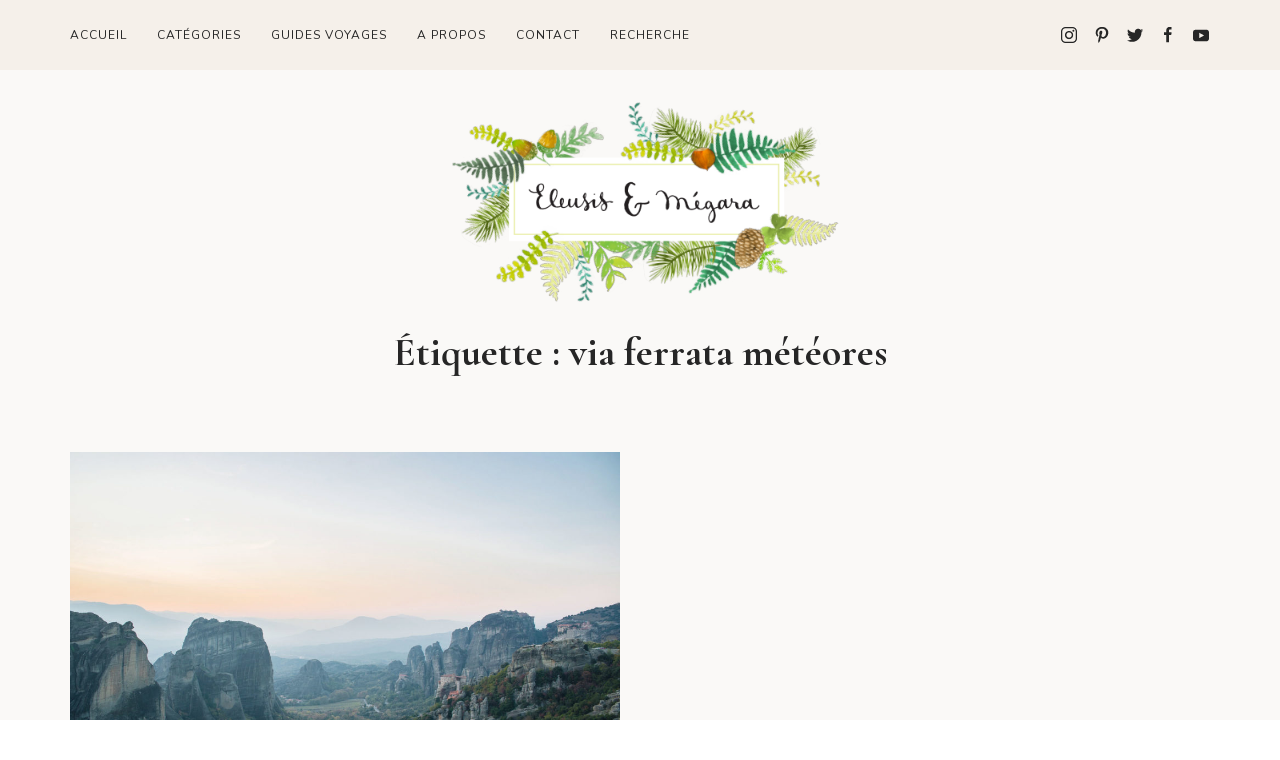

--- FILE ---
content_type: text/html; charset=UTF-8
request_url: https://www.eleusis-megara.fr/tag/via-ferrata-meteores/
body_size: 9456
content:
<!DOCTYPE html>
<html lang="fr-FR" class="no-js">
<head>
	<meta charset="UTF-8">
	<meta name="viewport" content="width=device-width, initial-scale=1">
	<link rel="profile" href="http://gmpg.org/xfn/11">
	<link rel="pingback" href="https://www.eleusis-megara.fr/xmlrpc.php">
	<meta name='robots' content='index, follow, max-image-preview:large, max-snippet:-1, max-video-preview:-1' />

	<!-- This site is optimized with the Yoast SEO plugin v21.7 - https://yoast.com/wordpress/plugins/seo/ -->
	<title>via ferrata météores Archives - Eleusis Megara</title>
	<link rel="canonical" href="https://www.eleusis-megara.fr/tag/via-ferrata-meteores/" />
	<meta property="og:locale" content="fr_FR" />
	<meta property="og:type" content="article" />
	<meta property="og:title" content="via ferrata météores Archives - Eleusis Megara" />
	<meta property="og:url" content="https://www.eleusis-megara.fr/tag/via-ferrata-meteores/" />
	<meta property="og:site_name" content="Eleusis Megara" />
	<script type="application/ld+json" class="yoast-schema-graph">{"@context":"https://schema.org","@graph":[{"@type":"CollectionPage","@id":"https://www.eleusis-megara.fr/tag/via-ferrata-meteores/","url":"https://www.eleusis-megara.fr/tag/via-ferrata-meteores/","name":"via ferrata météores Archives - Eleusis Megara","isPartOf":{"@id":"https://www.eleusis-megara.fr/#website"},"primaryImageOfPage":{"@id":"https://www.eleusis-megara.fr/tag/via-ferrata-meteores/#primaryimage"},"image":{"@id":"https://www.eleusis-megara.fr/tag/via-ferrata-meteores/#primaryimage"},"thumbnailUrl":"https://www.eleusis-megara.fr/wp-content/uploads/2019/02/ELM_9923.jpg","breadcrumb":{"@id":"https://www.eleusis-megara.fr/tag/via-ferrata-meteores/#breadcrumb"},"inLanguage":"fr-FR"},{"@type":"ImageObject","inLanguage":"fr-FR","@id":"https://www.eleusis-megara.fr/tag/via-ferrata-meteores/#primaryimage","url":"https://www.eleusis-megara.fr/wp-content/uploads/2019/02/ELM_9923.jpg","contentUrl":"https://www.eleusis-megara.fr/wp-content/uploads/2019/02/ELM_9923.jpg","width":2000,"height":1335,"caption":"grèce automne"},{"@type":"BreadcrumbList","@id":"https://www.eleusis-megara.fr/tag/via-ferrata-meteores/#breadcrumb","itemListElement":[{"@type":"ListItem","position":1,"name":"Accueil","item":"https://www.eleusis-megara.fr/"},{"@type":"ListItem","position":2,"name":"via ferrata météores"}]},{"@type":"WebSite","@id":"https://www.eleusis-megara.fr/#website","url":"https://www.eleusis-megara.fr/","name":"Eleusis Megara","description":"Lifestyle, réflexions, voyages &amp; escapades","potentialAction":[{"@type":"SearchAction","target":{"@type":"EntryPoint","urlTemplate":"https://www.eleusis-megara.fr/?s={search_term_string}"},"query-input":"required name=search_term_string"}],"inLanguage":"fr-FR"}]}</script>
	<!-- / Yoast SEO plugin. -->


<link rel='dns-prefetch' href='//platform-api.sharethis.com' />
<link rel='dns-prefetch' href='//fonts.googleapis.com' />
<link rel="alternate" type="application/rss+xml" title="Eleusis Megara &raquo; Flux" href="https://www.eleusis-megara.fr/feed/" />
<link rel="alternate" type="application/rss+xml" title="Eleusis Megara &raquo; Flux des commentaires" href="https://www.eleusis-megara.fr/comments/feed/" />
<link rel="alternate" type="application/rss+xml" title="Eleusis Megara &raquo; Flux de l’étiquette via ferrata météores" href="https://www.eleusis-megara.fr/tag/via-ferrata-meteores/feed/" />
<script type="text/javascript">
/* <![CDATA[ */
window._wpemojiSettings = {"baseUrl":"https:\/\/s.w.org\/images\/core\/emoji\/14.0.0\/72x72\/","ext":".png","svgUrl":"https:\/\/s.w.org\/images\/core\/emoji\/14.0.0\/svg\/","svgExt":".svg","source":{"concatemoji":"https:\/\/www.eleusis-megara.fr\/wp-includes\/js\/wp-emoji-release.min.js?=1702404486"}};
/*! This file is auto-generated */
!function(i,n){var o,s,e;function c(e){try{var t={supportTests:e,timestamp:(new Date).valueOf()};sessionStorage.setItem(o,JSON.stringify(t))}catch(e){}}function p(e,t,n){e.clearRect(0,0,e.canvas.width,e.canvas.height),e.fillText(t,0,0);var t=new Uint32Array(e.getImageData(0,0,e.canvas.width,e.canvas.height).data),r=(e.clearRect(0,0,e.canvas.width,e.canvas.height),e.fillText(n,0,0),new Uint32Array(e.getImageData(0,0,e.canvas.width,e.canvas.height).data));return t.every(function(e,t){return e===r[t]})}function u(e,t,n){switch(t){case"flag":return n(e,"\ud83c\udff3\ufe0f\u200d\u26a7\ufe0f","\ud83c\udff3\ufe0f\u200b\u26a7\ufe0f")?!1:!n(e,"\ud83c\uddfa\ud83c\uddf3","\ud83c\uddfa\u200b\ud83c\uddf3")&&!n(e,"\ud83c\udff4\udb40\udc67\udb40\udc62\udb40\udc65\udb40\udc6e\udb40\udc67\udb40\udc7f","\ud83c\udff4\u200b\udb40\udc67\u200b\udb40\udc62\u200b\udb40\udc65\u200b\udb40\udc6e\u200b\udb40\udc67\u200b\udb40\udc7f");case"emoji":return!n(e,"\ud83e\udef1\ud83c\udffb\u200d\ud83e\udef2\ud83c\udfff","\ud83e\udef1\ud83c\udffb\u200b\ud83e\udef2\ud83c\udfff")}return!1}function f(e,t,n){var r="undefined"!=typeof WorkerGlobalScope&&self instanceof WorkerGlobalScope?new OffscreenCanvas(300,150):i.createElement("canvas"),a=r.getContext("2d",{willReadFrequently:!0}),o=(a.textBaseline="top",a.font="600 32px Arial",{});return e.forEach(function(e){o[e]=t(a,e,n)}),o}function t(e){var t=i.createElement("script");t.src=e,t.defer=!0,i.head.appendChild(t)}"undefined"!=typeof Promise&&(o="wpEmojiSettingsSupports",s=["flag","emoji"],n.supports={everything:!0,everythingExceptFlag:!0},e=new Promise(function(e){i.addEventListener("DOMContentLoaded",e,{once:!0})}),new Promise(function(t){var n=function(){try{var e=JSON.parse(sessionStorage.getItem(o));if("object"==typeof e&&"number"==typeof e.timestamp&&(new Date).valueOf()<e.timestamp+604800&&"object"==typeof e.supportTests)return e.supportTests}catch(e){}return null}();if(!n){if("undefined"!=typeof Worker&&"undefined"!=typeof OffscreenCanvas&&"undefined"!=typeof URL&&URL.createObjectURL&&"undefined"!=typeof Blob)try{var e="postMessage("+f.toString()+"("+[JSON.stringify(s),u.toString(),p.toString()].join(",")+"));",r=new Blob([e],{type:"text/javascript"}),a=new Worker(URL.createObjectURL(r),{name:"wpTestEmojiSupports"});return void(a.onmessage=function(e){c(n=e.data),a.terminate(),t(n)})}catch(e){}c(n=f(s,u,p))}t(n)}).then(function(e){for(var t in e)n.supports[t]=e[t],n.supports.everything=n.supports.everything&&n.supports[t],"flag"!==t&&(n.supports.everythingExceptFlag=n.supports.everythingExceptFlag&&n.supports[t]);n.supports.everythingExceptFlag=n.supports.everythingExceptFlag&&!n.supports.flag,n.DOMReady=!1,n.readyCallback=function(){n.DOMReady=!0}}).then(function(){return e}).then(function(){var e;n.supports.everything||(n.readyCallback(),(e=n.source||{}).concatemoji?t(e.concatemoji):e.wpemoji&&e.twemoji&&(t(e.twemoji),t(e.wpemoji)))}))}((window,document),window._wpemojiSettings);
/* ]]> */
</script>
<link rel='stylesheet' id='ba_css-css' href='https://www.eleusis-megara.fr/wp-content/plugins/wpw_ba_viewer/wpw_ba.css?=1579423803' type='text/css' media='all' />
<style id='wp-emoji-styles-inline-css' type='text/css'>

	img.wp-smiley, img.emoji {
		display: inline !important;
		border: none !important;
		box-shadow: none !important;
		height: 1em !important;
		width: 1em !important;
		margin: 0 0.07em !important;
		vertical-align: -0.1em !important;
		background: none !important;
		padding: 0 !important;
	}
</style>
<link rel='stylesheet' id='wp-block-library-css' href='https://www.eleusis-megara.fr/wp-includes/css/dist/block-library/style.min.css?=1702404486' type='text/css' media='all' />
<style id='classic-theme-styles-inline-css' type='text/css'>
/*! This file is auto-generated */
.wp-block-button__link{color:#fff;background-color:#32373c;border-radius:9999px;box-shadow:none;text-decoration:none;padding:calc(.667em + 2px) calc(1.333em + 2px);font-size:1.125em}.wp-block-file__button{background:#32373c;color:#fff;text-decoration:none}
</style>
<style id='global-styles-inline-css' type='text/css'>
body{--wp--preset--color--black: #000000;--wp--preset--color--cyan-bluish-gray: #abb8c3;--wp--preset--color--white: #ffffff;--wp--preset--color--pale-pink: #f78da7;--wp--preset--color--vivid-red: #cf2e2e;--wp--preset--color--luminous-vivid-orange: #ff6900;--wp--preset--color--luminous-vivid-amber: #fcb900;--wp--preset--color--light-green-cyan: #7bdcb5;--wp--preset--color--vivid-green-cyan: #00d084;--wp--preset--color--pale-cyan-blue: #8ed1fc;--wp--preset--color--vivid-cyan-blue: #0693e3;--wp--preset--color--vivid-purple: #9b51e0;--wp--preset--gradient--vivid-cyan-blue-to-vivid-purple: linear-gradient(135deg,rgba(6,147,227,1) 0%,rgb(155,81,224) 100%);--wp--preset--gradient--light-green-cyan-to-vivid-green-cyan: linear-gradient(135deg,rgb(122,220,180) 0%,rgb(0,208,130) 100%);--wp--preset--gradient--luminous-vivid-amber-to-luminous-vivid-orange: linear-gradient(135deg,rgba(252,185,0,1) 0%,rgba(255,105,0,1) 100%);--wp--preset--gradient--luminous-vivid-orange-to-vivid-red: linear-gradient(135deg,rgba(255,105,0,1) 0%,rgb(207,46,46) 100%);--wp--preset--gradient--very-light-gray-to-cyan-bluish-gray: linear-gradient(135deg,rgb(238,238,238) 0%,rgb(169,184,195) 100%);--wp--preset--gradient--cool-to-warm-spectrum: linear-gradient(135deg,rgb(74,234,220) 0%,rgb(151,120,209) 20%,rgb(207,42,186) 40%,rgb(238,44,130) 60%,rgb(251,105,98) 80%,rgb(254,248,76) 100%);--wp--preset--gradient--blush-light-purple: linear-gradient(135deg,rgb(255,206,236) 0%,rgb(152,150,240) 100%);--wp--preset--gradient--blush-bordeaux: linear-gradient(135deg,rgb(254,205,165) 0%,rgb(254,45,45) 50%,rgb(107,0,62) 100%);--wp--preset--gradient--luminous-dusk: linear-gradient(135deg,rgb(255,203,112) 0%,rgb(199,81,192) 50%,rgb(65,88,208) 100%);--wp--preset--gradient--pale-ocean: linear-gradient(135deg,rgb(255,245,203) 0%,rgb(182,227,212) 50%,rgb(51,167,181) 100%);--wp--preset--gradient--electric-grass: linear-gradient(135deg,rgb(202,248,128) 0%,rgb(113,206,126) 100%);--wp--preset--gradient--midnight: linear-gradient(135deg,rgb(2,3,129) 0%,rgb(40,116,252) 100%);--wp--preset--font-size--small: 13px;--wp--preset--font-size--medium: 20px;--wp--preset--font-size--large: 36px;--wp--preset--font-size--x-large: 42px;--wp--preset--spacing--20: 0.44rem;--wp--preset--spacing--30: 0.67rem;--wp--preset--spacing--40: 1rem;--wp--preset--spacing--50: 1.5rem;--wp--preset--spacing--60: 2.25rem;--wp--preset--spacing--70: 3.38rem;--wp--preset--spacing--80: 5.06rem;--wp--preset--shadow--natural: 6px 6px 9px rgba(0, 0, 0, 0.2);--wp--preset--shadow--deep: 12px 12px 50px rgba(0, 0, 0, 0.4);--wp--preset--shadow--sharp: 6px 6px 0px rgba(0, 0, 0, 0.2);--wp--preset--shadow--outlined: 6px 6px 0px -3px rgba(255, 255, 255, 1), 6px 6px rgba(0, 0, 0, 1);--wp--preset--shadow--crisp: 6px 6px 0px rgba(0, 0, 0, 1);}:where(.is-layout-flex){gap: 0.5em;}:where(.is-layout-grid){gap: 0.5em;}body .is-layout-flow > .alignleft{float: left;margin-inline-start: 0;margin-inline-end: 2em;}body .is-layout-flow > .alignright{float: right;margin-inline-start: 2em;margin-inline-end: 0;}body .is-layout-flow > .aligncenter{margin-left: auto !important;margin-right: auto !important;}body .is-layout-constrained > .alignleft{float: left;margin-inline-start: 0;margin-inline-end: 2em;}body .is-layout-constrained > .alignright{float: right;margin-inline-start: 2em;margin-inline-end: 0;}body .is-layout-constrained > .aligncenter{margin-left: auto !important;margin-right: auto !important;}body .is-layout-constrained > :where(:not(.alignleft):not(.alignright):not(.alignfull)){max-width: var(--wp--style--global--content-size);margin-left: auto !important;margin-right: auto !important;}body .is-layout-constrained > .alignwide{max-width: var(--wp--style--global--wide-size);}body .is-layout-flex{display: flex;}body .is-layout-flex{flex-wrap: wrap;align-items: center;}body .is-layout-flex > *{margin: 0;}body .is-layout-grid{display: grid;}body .is-layout-grid > *{margin: 0;}:where(.wp-block-columns.is-layout-flex){gap: 2em;}:where(.wp-block-columns.is-layout-grid){gap: 2em;}:where(.wp-block-post-template.is-layout-flex){gap: 1.25em;}:where(.wp-block-post-template.is-layout-grid){gap: 1.25em;}.has-black-color{color: var(--wp--preset--color--black) !important;}.has-cyan-bluish-gray-color{color: var(--wp--preset--color--cyan-bluish-gray) !important;}.has-white-color{color: var(--wp--preset--color--white) !important;}.has-pale-pink-color{color: var(--wp--preset--color--pale-pink) !important;}.has-vivid-red-color{color: var(--wp--preset--color--vivid-red) !important;}.has-luminous-vivid-orange-color{color: var(--wp--preset--color--luminous-vivid-orange) !important;}.has-luminous-vivid-amber-color{color: var(--wp--preset--color--luminous-vivid-amber) !important;}.has-light-green-cyan-color{color: var(--wp--preset--color--light-green-cyan) !important;}.has-vivid-green-cyan-color{color: var(--wp--preset--color--vivid-green-cyan) !important;}.has-pale-cyan-blue-color{color: var(--wp--preset--color--pale-cyan-blue) !important;}.has-vivid-cyan-blue-color{color: var(--wp--preset--color--vivid-cyan-blue) !important;}.has-vivid-purple-color{color: var(--wp--preset--color--vivid-purple) !important;}.has-black-background-color{background-color: var(--wp--preset--color--black) !important;}.has-cyan-bluish-gray-background-color{background-color: var(--wp--preset--color--cyan-bluish-gray) !important;}.has-white-background-color{background-color: var(--wp--preset--color--white) !important;}.has-pale-pink-background-color{background-color: var(--wp--preset--color--pale-pink) !important;}.has-vivid-red-background-color{background-color: var(--wp--preset--color--vivid-red) !important;}.has-luminous-vivid-orange-background-color{background-color: var(--wp--preset--color--luminous-vivid-orange) !important;}.has-luminous-vivid-amber-background-color{background-color: var(--wp--preset--color--luminous-vivid-amber) !important;}.has-light-green-cyan-background-color{background-color: var(--wp--preset--color--light-green-cyan) !important;}.has-vivid-green-cyan-background-color{background-color: var(--wp--preset--color--vivid-green-cyan) !important;}.has-pale-cyan-blue-background-color{background-color: var(--wp--preset--color--pale-cyan-blue) !important;}.has-vivid-cyan-blue-background-color{background-color: var(--wp--preset--color--vivid-cyan-blue) !important;}.has-vivid-purple-background-color{background-color: var(--wp--preset--color--vivid-purple) !important;}.has-black-border-color{border-color: var(--wp--preset--color--black) !important;}.has-cyan-bluish-gray-border-color{border-color: var(--wp--preset--color--cyan-bluish-gray) !important;}.has-white-border-color{border-color: var(--wp--preset--color--white) !important;}.has-pale-pink-border-color{border-color: var(--wp--preset--color--pale-pink) !important;}.has-vivid-red-border-color{border-color: var(--wp--preset--color--vivid-red) !important;}.has-luminous-vivid-orange-border-color{border-color: var(--wp--preset--color--luminous-vivid-orange) !important;}.has-luminous-vivid-amber-border-color{border-color: var(--wp--preset--color--luminous-vivid-amber) !important;}.has-light-green-cyan-border-color{border-color: var(--wp--preset--color--light-green-cyan) !important;}.has-vivid-green-cyan-border-color{border-color: var(--wp--preset--color--vivid-green-cyan) !important;}.has-pale-cyan-blue-border-color{border-color: var(--wp--preset--color--pale-cyan-blue) !important;}.has-vivid-cyan-blue-border-color{border-color: var(--wp--preset--color--vivid-cyan-blue) !important;}.has-vivid-purple-border-color{border-color: var(--wp--preset--color--vivid-purple) !important;}.has-vivid-cyan-blue-to-vivid-purple-gradient-background{background: var(--wp--preset--gradient--vivid-cyan-blue-to-vivid-purple) !important;}.has-light-green-cyan-to-vivid-green-cyan-gradient-background{background: var(--wp--preset--gradient--light-green-cyan-to-vivid-green-cyan) !important;}.has-luminous-vivid-amber-to-luminous-vivid-orange-gradient-background{background: var(--wp--preset--gradient--luminous-vivid-amber-to-luminous-vivid-orange) !important;}.has-luminous-vivid-orange-to-vivid-red-gradient-background{background: var(--wp--preset--gradient--luminous-vivid-orange-to-vivid-red) !important;}.has-very-light-gray-to-cyan-bluish-gray-gradient-background{background: var(--wp--preset--gradient--very-light-gray-to-cyan-bluish-gray) !important;}.has-cool-to-warm-spectrum-gradient-background{background: var(--wp--preset--gradient--cool-to-warm-spectrum) !important;}.has-blush-light-purple-gradient-background{background: var(--wp--preset--gradient--blush-light-purple) !important;}.has-blush-bordeaux-gradient-background{background: var(--wp--preset--gradient--blush-bordeaux) !important;}.has-luminous-dusk-gradient-background{background: var(--wp--preset--gradient--luminous-dusk) !important;}.has-pale-ocean-gradient-background{background: var(--wp--preset--gradient--pale-ocean) !important;}.has-electric-grass-gradient-background{background: var(--wp--preset--gradient--electric-grass) !important;}.has-midnight-gradient-background{background: var(--wp--preset--gradient--midnight) !important;}.has-small-font-size{font-size: var(--wp--preset--font-size--small) !important;}.has-medium-font-size{font-size: var(--wp--preset--font-size--medium) !important;}.has-large-font-size{font-size: var(--wp--preset--font-size--large) !important;}.has-x-large-font-size{font-size: var(--wp--preset--font-size--x-large) !important;}
.wp-block-navigation a:where(:not(.wp-element-button)){color: inherit;}
:where(.wp-block-post-template.is-layout-flex){gap: 1.25em;}:where(.wp-block-post-template.is-layout-grid){gap: 1.25em;}
:where(.wp-block-columns.is-layout-flex){gap: 2em;}:where(.wp-block-columns.is-layout-grid){gap: 2em;}
.wp-block-pullquote{font-size: 1.5em;line-height: 1.6;}
</style>
<link rel='stylesheet' id='contact-form-7-css' href='https://www.eleusis-megara.fr/wp-content/plugins/contact-form-7/includes/css/styles.css?=1702404507' type='text/css' media='all' />
<link rel='stylesheet' id='ppress-frontend-css' href='https://www.eleusis-megara.fr/wp-content/plugins/wp-user-avatar/assets/css/frontend.min.css?=1702404509' type='text/css' media='all' />
<link rel='stylesheet' id='ppress-flatpickr-css' href='https://www.eleusis-megara.fr/wp-content/plugins/wp-user-avatar/assets/flatpickr/flatpickr.min.css?=1702404509' type='text/css' media='all' />
<link rel='stylesheet' id='ppress-select2-css' href='https://www.eleusis-megara.fr/wp-content/plugins/wp-user-avatar/assets/select2/select2.min.css?=1702404510' type='text/css' media='all' />
<link rel='stylesheet' id='google-fonts-css' href='https://fonts.googleapis.com/css?family=Cormorant+Garamond%3A700%7CNunito%3A400%2C700&#038;subset=latin%2Clatin-ext&#038;ver=1.0.1' type='text/css' media='all' />
<link rel='stylesheet' id='uikit-css' href='https://www.eleusis-megara.fr/wp-content/themes/fashionblog/assets/css/uikit.min.css?=1588960997' type='text/css' media='all' />
<link rel='stylesheet' id='owl-carousel-css' href='https://www.eleusis-megara.fr/wp-content/themes/fashionblog/assets/css/owl.carousel.min.css?=1588960996' type='text/css' media='all' />
<link rel='stylesheet' id='owl-theme-css' href='https://www.eleusis-megara.fr/wp-content/themes/fashionblog/assets/css/owl.theme.min.css?=1588960996' type='text/css' media='all' />
<link rel='stylesheet' id='theme-common-css' href='https://www.eleusis-megara.fr/wp-content/themes/fashionblog/assets/css/common.min.css?=1588960996' type='text/css' media='all' />
<link rel='stylesheet' id='theme-style-css' href='https://www.eleusis-megara.fr/wp-content/themes/sophia/style.css?=1764923687' type='text/css' media='all' />
<script type="text/javascript" src="https://www.eleusis-megara.fr/wp-includes/js/jquery/jquery.min.js?=1702404486" id="jquery-core-js"></script>
<script type="text/javascript" src="https://www.eleusis-megara.fr/wp-includes/js/jquery/jquery-migrate.min.js?=1702404486" id="jquery-migrate-js"></script>
<script type="text/javascript" src="https://www.eleusis-megara.fr/wp-content/plugins/wpw_ba_viewer/jquery.easing.1.3.js?=1579423803" id="jquery_easing-js"></script>
<script type="text/javascript" src="https://www.eleusis-megara.fr/wp-content/plugins/wpw_ba_viewer/wpw.ba.viewer.js?=1579423803" id="wpw_ba_viewer_js-js"></script>
<script type="text/javascript" src="https://www.eleusis-megara.fr/wp-content/plugins/wp-user-avatar/assets/flatpickr/flatpickr.min.js?=1702404509" id="ppress-flatpickr-js"></script>
<script type="text/javascript" src="https://www.eleusis-megara.fr/wp-content/plugins/wp-user-avatar/assets/select2/select2.min.js?=1702404510" id="ppress-select2-js"></script>
<script type="text/javascript" src="//platform-api.sharethis.com/js/sharethis.js#source=googleanalytics-wordpress#product=ga&amp;property=5ee1e90abe35230011a94343" id="googleanalytics-platform-sharethis-js"></script>
<link rel="https://api.w.org/" href="https://www.eleusis-megara.fr/wp-json/" /><link rel="alternate" type="application/json" href="https://www.eleusis-megara.fr/wp-json/wp/v2/tags/4757" /><link rel="EditURI" type="application/rsd+xml" title="RSD" href="https://www.eleusis-megara.fr/xmlrpc.php?rsd" />

<link rel="shortcut icon" href="https://www.eleusis-megara.fr/favicon.ico" type="image/x-icon" /><!-- Favi --><script>
(function() {
	(function (i, s, o, g, r, a, m) {
		i['GoogleAnalyticsObject'] = r;
		i[r] = i[r] || function () {
				(i[r].q = i[r].q || []).push(arguments)
			}, i[r].l = 1 * new Date();
		a = s.createElement(o),
			m = s.getElementsByTagName(o)[0];
		a.async = 1;
		a.src = g;
		m.parentNode.insertBefore(a, m)
	})(window, document, 'script', 'https://google-analytics.com/analytics.js', 'ga');

	ga('create', 'UA-46559401-1', 'auto');
			ga('send', 'pageview');
	})();
</script>
	<meta name="p:domain_verify" content="9cb19e09954451d8333830064c933b18"/>
</head>
<body class="archive tag tag-via-ferrata-meteores tag-4757">
<div id="blog-page">
<div class="uk-offcanvas-content">

<header id="blog-header">
	<div class="header">
	<div class="top-navbar" uk-sticky="top: .top-navbar; animation: false;">
		<div class="uk-container">
			<nav class="navbar uk-navbar-container uk-navbar-transparent uk-navbar">
				<div class="uk-navbar-left">
					<ul class="uk-navbar-nav top-menu">
						<li class="main-menu-item menu-item menu-item-type-custom menu-item-object-custom menu-item-home"><a href="https://www.eleusis-megara.fr/">Accueil</a></li>
<li class="main-menu-item menu-item menu-item-type-custom menu-item-object-custom menu-item-has-children"><a href="#">Catégories</a>
<div class="uk-navbar-dropdown" uk-dropdown="pos: bottom-left; offset: 0; animation: uk-animation-slide-top-small; duration: 300">

<ul class="sub-menu reset-list">
	<li class="sub-menu-item menu-item menu-item-type-taxonomy menu-item-object-category"><a href="https://www.eleusis-megara.fr/category/beaute/">Beauté</a></li>
	<li class="sub-menu-item menu-item menu-item-type-taxonomy menu-item-object-category"><a href="https://www.eleusis-megara.fr/category/bonnes-adresses/">Bonnes adresses</a></li>
	<li class="sub-menu-item menu-item menu-item-type-taxonomy menu-item-object-category"><a href="https://www.eleusis-megara.fr/category/conseils-pour-bloguer/">Conseils pour bloguer</a></li>
	<li class="sub-menu-item menu-item menu-item-type-taxonomy menu-item-object-category"><a href="https://www.eleusis-megara.fr/category/culture/">Culture</a></li>
	<li class="sub-menu-item menu-item menu-item-type-taxonomy menu-item-object-category"><a href="https://www.eleusis-megara.fr/category/cuisine/">Cuisine</a></li>
	<li class="sub-menu-item menu-item menu-item-type-taxonomy menu-item-object-category"><a href="https://www.eleusis-megara.fr/category/decoration/">Décoration</a></li>
	<li class="sub-menu-item menu-item menu-item-type-taxonomy menu-item-object-category"><a href="https://www.eleusis-megara.fr/category/ethique-animale/">Ethique animale</a></li>
	<li class="sub-menu-item menu-item menu-item-type-taxonomy menu-item-object-category"><a href="https://www.eleusis-megara.fr/category/les-instantanes/">Les instantanés</a></li>
	<li class="sub-menu-item menu-item menu-item-type-taxonomy menu-item-object-category"><a href="https://www.eleusis-megara.fr/category/les-jolies-choses/">Lovely pretty stuff</a></li>
	<li class="sub-menu-item menu-item menu-item-type-taxonomy menu-item-object-category"><a href="https://www.eleusis-megara.fr/category/mieux-consommer/">Mieux consommer</a></li>
	<li class="sub-menu-item menu-item menu-item-type-taxonomy menu-item-object-category"><a href="https://www.eleusis-megara.fr/category/mode/">Mode</a></li>
	<li class="sub-menu-item menu-item menu-item-type-taxonomy menu-item-object-category"><a href="https://www.eleusis-megara.fr/category/photographie/">Photographie</a></li>
	<li class="sub-menu-item menu-item menu-item-type-taxonomy menu-item-object-category"><a href="https://www.eleusis-megara.fr/category/reflexions/">Réflexions</a></li>
	<li class="sub-menu-item menu-item menu-item-type-taxonomy menu-item-object-category"><a href="https://www.eleusis-megara.fr/category/sport-et-bien-etre/">Sport et bien-être</a></li>
	<li class="sub-menu-item menu-item menu-item-type-taxonomy menu-item-object-category"><a href="https://www.eleusis-megara.fr/category/voyages/">Voyages et escapades</a></li>
</ul>
</div>
</li>
<li class="main-menu-item menu-item menu-item-type-custom menu-item-object-custom menu-item-has-children"><a href="https://www.eleusis-megara.fr/cityguide">Guides voyages</a>
<div class="uk-navbar-dropdown" uk-dropdown="pos: bottom-left; offset: 0; animation: uk-animation-slide-top-small; duration: 300">

<ul class="sub-menu reset-list">
	<li class="sub-menu-item menu-item menu-item-type-custom menu-item-object-custom"><a href="https://www.eleusis-megara.fr/cityguide/road-trip-ouest-americain-comment-le-preparer/">Californie</a></li>
	<li class="sub-menu-item menu-item menu-item-type-custom menu-item-object-custom"><a href="https://www.eleusis-megara.fr/road-trip-en-ecosse-comment-bien-le-preparer/">Ecosse</a></li>
	<li class="sub-menu-item menu-item menu-item-type-custom menu-item-object-custom"><a href="https://www.eleusis-megara.fr/guide-pratique-de-londres/">Londres</a></li>
	<li class="sub-menu-item menu-item menu-item-type-custom menu-item-object-custom"><a href="https://www.eleusis-megara.fr/cityguide/guide-pratique-de-san-francisco/">San Francisco</a></li>
</ul>
</div>
</li>
<li class="main-menu-item menu-item menu-item-type-custom menu-item-object-custom"><a href="https://www.eleusis-megara.fr/a-propos/">A propos</a></li>
<li class="main-menu-item menu-item menu-item-type-post_type menu-item-object-page"><a href="https://www.eleusis-megara.fr/contact/">Contact</a></li>
												<li>
							<a href="#modal-ajax-search" class="button-link-item reset-link" uk-toggle>
								Recherche							</a>
						</li>
					</ul>
				</div>
				<div class="uk-navbar-right">
					<ul class="uk-navbar-nav top-social-menu reset-list">
						<li class="item-instagram"><a title="Instagram" href="https://www.instagram.com/eleusis_megara/"><span class="icon" uk-icon="icon: instagram"></span><span class="icon-title">Instagram</span></a></li>
<li class="item-pinterest"><a title="Pinterest" href="https://www.pinterest.com/eleusis_megara/"><span class="icon" uk-icon="icon: pinterest"></span><span class="icon-title">Pinterest</span></a></li>
<li class="item-twitter"><a title="Twitter" href="https://twitter.com/Eleusis_Megara"><span class="icon" uk-icon="icon: twitter"></span><span class="icon-title">Twitter</span></a></li>
<li class="item-facebook"><a title="Facebook" href="https://facebook.com/eleusisetmegara/"><span class="icon" uk-icon="icon: facebook"></span><span class="icon-title">Facebook</span></a></li>
<li class="item-youtube"><a title="Youtube" href="https://www.youtube.com/channel/UClxvtiKvnubCc8PkSbt6fRg"><span class="icon" uk-icon="icon: youtube"></span><span class="icon-title">Youtube</span></a></li>
					</ul>
				</div>
			</nav>
		</div>
	</div>
	<div class="top-logo uk-text-center">
				<p class="reset-font reset-link">
		<a href="https://www.eleusis-megara.fr/" rel="home">
							<img src="https://www.eleusis-megara.fr/wp-content/uploads/2018/11/logo-eleusis-megara.png" />
					</a>
		</p>
	</div>
</div>	<div id="mobile-header" class="mobile-header">
	<div id="mobile-top-navbar" uk-sticky="top: #mobile-top-navbar">
		<div class="uk-container">
			<nav class="mobile-navbar uk-navbar-container uk-navbar-transparent uk-navbar">
				<div class="uk-navbar-left mobile-top-logo">
										<p class="reset-font reset-link">
					<a href="https://www.eleusis-megara.fr/" rel="home">
													<img src="https://www.eleusis-megara.fr/wp-content/uploads/2020/05/logo-eleusis-megara-mobile.png" />
											</a>
					</p>
				</div>
				<div class="uk-navbar-right mobile-menu-toggle">
					<a href="#" class="uk-navbar-item uk-padding-remove reset-link" uk-toggle="target: #mobile-navbar-content">
						<i class="icon-menu icon"></i>
					</a>
				</div>
			</nav>
		</div>
	</div>
</div></header>

<div id="blog-main" class="pd-b-40 pd-sm-b-60 pd-md-b-80" uk-height-viewport="offset-top: true; offset-bottom: true">
<div class="uk-container blog-main-container">

	<div id="blog-sub-header" class="mg-b-40 mg-sm-b-60 mg-md-b-80">

		<h1 class="sub-title reset-hgroup">

            <span>

                
	                Étiquette : <span>via ferrata météores</span>
                
            </span>

		</h1>

	</div>


	<div class="blog-content-row uk-grid-large" uk-grid>

		<main class="blog-content-main uk-width-1-1 uk-width-auto@md">

						<div class="posts-list archive-posts-list">

				
					
						<ul class="wrap-list ajax-list" uk-grid>
							<li class="post fadein tx-center mg-b-20 mg-sm-b-40 mg-md-b-40 post-big uk-width-1-1 uk-width-1-2@md post-18313 type-post status-publish format-standard has-post-thumbnail hentry category-voyages tag-grece tag-grece-en-automne tag-meteores tag-thessalie tag-via-ferrata-meteores">
    <figure class="reset-space post-thumbnail">
        <a href="https://www.eleusis-megara.fr/meteores-visiter-grece-automne/" class="hover-thumbnail">
			<img width="1000" height="668" src="https://www.eleusis-megara.fr/wp-content/uploads/2019/02/ELM_9923-1000x668.jpg" class="attachment-blog-post-thumbnail size-blog-post-thumbnail wp-post-image" alt="grèce automne" decoding="async" fetchpriority="high" srcset="https://www.eleusis-megara.fr/wp-content/uploads/2019/02/ELM_9923-1000x668.jpg 1000w, https://www.eleusis-megara.fr/wp-content/uploads/2019/02/ELM_9923-300x200.jpg 300w, https://www.eleusis-megara.fr/wp-content/uploads/2019/02/ELM_9923-1024x684.jpg 1024w, https://www.eleusis-megara.fr/wp-content/uploads/2019/02/ELM_9923-768x513.jpg 768w, https://www.eleusis-megara.fr/wp-content/uploads/2019/02/ELM_9923-1536x1025.jpg 1536w, https://www.eleusis-megara.fr/wp-content/uploads/2019/02/ELM_9923-720x481.jpg 720w, https://www.eleusis-megara.fr/wp-content/uploads/2019/02/ELM_9923-1080x721.jpg 1080w, https://www.eleusis-megara.fr/wp-content/uploads/2019/02/ELM_9923.jpg 2000w" sizes="(max-width: 1000px) 100vw, 1000px" />        </a>
    </figure>
    <header class="post-header">
        <div class="post-meta post-categories reset-link mg-b-15">
            <a href="https://www.eleusis-megara.fr/category/voyages/" rel="category tag">Voyages et escapades</a>        </div>
        <h3 class="post-title reset-hgroup reset-link tx-20 tx-sm-24 tx-md-28 tx-lg-32 lh-2">
            <a href="https://www.eleusis-megara.fr/meteores-visiter-grece-automne/" rel="bookmark">Météores : visiter la Grèce en automne</a>
        </h3>
    </header>
    <div class="post-description">
        En novembre dernier, Matthieu et moi nous envolions pour visiter la Grèce en automne et voir un site que je rêvais de découvrir en vrai depuis toute petite : les Météores. Un voyage de quelques jours en collaboration avec Discover Greece qui nous a permis d&rsquo;explorer un peu la Thessalie,...<p class="link-more"><a href="https://www.eleusis-megara.fr/meteores-visiter-grece-automne/" class="more-link">Lire l’article</a></p>    </div>
    <footer class="post-footer reset-link">
        <div class="post-meta"><a href="https://www.eleusis-megara.fr/meteores-visiter-grece-automne/" rel="bookmark"><time class="time published updated" datetime="2019-02-19T20:50:48+01:00">19 février 2019</time></a></div>
    </footer>
</li>
						</ul>

						
					
				
			</div>

		</main>

		
	</div>

</div>
</div>	<footer id="blog-footer">
				<div class="bottom-navbar">
	<div class="uk-container">
		<ul class="uk-child-width-1-1 uk-child-width-1-2@md uk-grid-collapse uk-flex uk-flex-middle" uk-grid>
			<li>
				<div class="copyright tx-center tx-md-left">
									</div>
			</li>
			<li>
				<div class="bottom-social-menu pd-y-15 pd-md-y-0">
					<ul class="reset-list uk-flex uk-flex-center tx-center">
						<li class="item-instagram"><a title="Instagram" href="https://www.instagram.com/eleusis_megara/"><span class="icon" uk-icon="icon: instagram"></span><span class="icon-title">Instagram</span></a></li>
<li class="item-pinterest"><a title="Pinterest" href="https://www.pinterest.com/eleusis_megara/"><span class="icon" uk-icon="icon: pinterest"></span><span class="icon-title">Pinterest</span></a></li>
<li class="item-twitter"><a title="Twitter" href="https://twitter.com/Eleusis_Megara"><span class="icon" uk-icon="icon: twitter"></span><span class="icon-title">Twitter</span></a></li>
<li class="item-facebook"><a title="Facebook" href="https://facebook.com/eleusisetmegara/"><span class="icon" uk-icon="icon: facebook"></span><span class="icon-title">Facebook</span></a></li>
<li class="item-youtube"><a title="Youtube" href="https://www.youtube.com/channel/UClxvtiKvnubCc8PkSbt6fRg"><span class="icon" uk-icon="icon: youtube"></span><span class="icon-title">Youtube</span></a></li>
					</ul>
				</div>
			</li>
					</ul>
	</div>
</div>	</footer>
</div>
</div>
 <div id="modal-ajax-search" class="uk-modal-full" uk-modal>
    <div class="uk-modal-dialog uk-modal-body">
        <button class="uk-close uk-modal-close-default" type="button" uk-close></button>
        <div class="uk-container">
            <header class="search-header tx-center pd-y-40 pd-lg-y-60 pd-xl-y-80">
                <h5 class="ajax-search-title mg-b-30">
                    Effectuez votre recherche et appuyez sur entrée                </h5>
                <form id="ajax-search-form" class="uk-search uk-width-1-1 uk-search-large" method="get" action="https://www.eleusis-megara.fr/">
                    <input id="search-form-69707846d43f2" class="uk-search-input ajax-search-input tx-center" type="search" placeholder="Recherche..." value="" name="s" data-ajax-nonce="f75ea78b6e">
                </form>
            </header>
            <article class="search-body search-posts-list grid-posts-list pd-b-40 pd-lg-b-60 pd-xl-b-80">
                <div class="ajax-search-posts-list"></div>
                <div class="ajax-search-loading tx-center">
                    <div class="spinner">
                        <div class="bounce1"></div>
                        <div class="bounce2"></div>
                        <div class="bounce3"></div>
                    </div>
                    <div class="loading-text mg-t-15">Chargement...</div>
                </div>
                <div class="ajax-error-msg"></div>
            </article>
        </div>
    </div>
</div>
<div id="mobile-navbar-content" uk-offcanvas="mode: slide; overlay: true; flip: true">

	<div class="uk-offcanvas-bar uk-flex uk-flex-column">

		<button class="uk-offcanvas-close reset-button" type="button"><i class="icon-menu-close"></i></button>

				<ul id="mobile-menu" class="mobile-menu uk-nav uk-nav-primary uk-nav-center uk-margin-auto-vertical">
			<li class="main-menu-item  menu-item-even menu-item-depth-0 menu-item menu-item-type-custom menu-item-object-custom menu-item-home"><a href="https://www.eleusis-megara.fr/">Accueil</a></li>
<li class="main-menu-item  menu-item-even menu-item-depth-0 menu-item menu-item-type-custom menu-item-object-custom menu-item-has-children"><a href="#">Catégories</a>
<ul class="sub-menu uk-nav-sub menu-odd  menu-depth-1">
	<li class="sub-menu-item uk-parent  menu-item-odd menu-item-depth-1 menu-item menu-item-type-taxonomy menu-item-object-category"><a href="https://www.eleusis-megara.fr/category/beaute/">Beauté</a></li>
	<li class="sub-menu-item uk-parent  menu-item-odd menu-item-depth-1 menu-item menu-item-type-taxonomy menu-item-object-category"><a href="https://www.eleusis-megara.fr/category/bonnes-adresses/">Bonnes adresses</a></li>
	<li class="sub-menu-item uk-parent  menu-item-odd menu-item-depth-1 menu-item menu-item-type-taxonomy menu-item-object-category"><a href="https://www.eleusis-megara.fr/category/conseils-pour-bloguer/">Conseils pour bloguer</a></li>
	<li class="sub-menu-item uk-parent  menu-item-odd menu-item-depth-1 menu-item menu-item-type-taxonomy menu-item-object-category"><a href="https://www.eleusis-megara.fr/category/culture/">Culture</a></li>
	<li class="sub-menu-item uk-parent  menu-item-odd menu-item-depth-1 menu-item menu-item-type-taxonomy menu-item-object-category"><a href="https://www.eleusis-megara.fr/category/cuisine/">Cuisine</a></li>
	<li class="sub-menu-item uk-parent  menu-item-odd menu-item-depth-1 menu-item menu-item-type-taxonomy menu-item-object-category"><a href="https://www.eleusis-megara.fr/category/decoration/">Décoration</a></li>
	<li class="sub-menu-item uk-parent  menu-item-odd menu-item-depth-1 menu-item menu-item-type-taxonomy menu-item-object-category"><a href="https://www.eleusis-megara.fr/category/ethique-animale/">Ethique animale</a></li>
	<li class="sub-menu-item uk-parent  menu-item-odd menu-item-depth-1 menu-item menu-item-type-taxonomy menu-item-object-category"><a href="https://www.eleusis-megara.fr/category/les-instantanes/">Les instantanés</a></li>
	<li class="sub-menu-item uk-parent  menu-item-odd menu-item-depth-1 menu-item menu-item-type-taxonomy menu-item-object-category"><a href="https://www.eleusis-megara.fr/category/les-jolies-choses/">Lovely pretty stuff</a></li>
	<li class="sub-menu-item uk-parent  menu-item-odd menu-item-depth-1 menu-item menu-item-type-taxonomy menu-item-object-category"><a href="https://www.eleusis-megara.fr/category/mieux-consommer/">Mieux consommer</a></li>
	<li class="sub-menu-item uk-parent  menu-item-odd menu-item-depth-1 menu-item menu-item-type-taxonomy menu-item-object-category"><a href="https://www.eleusis-megara.fr/category/mode/">Mode</a></li>
	<li class="sub-menu-item uk-parent  menu-item-odd menu-item-depth-1 menu-item menu-item-type-taxonomy menu-item-object-category"><a href="https://www.eleusis-megara.fr/category/photographie/">Photographie</a></li>
	<li class="sub-menu-item uk-parent  menu-item-odd menu-item-depth-1 menu-item menu-item-type-taxonomy menu-item-object-category"><a href="https://www.eleusis-megara.fr/category/reflexions/">Réflexions</a></li>
	<li class="sub-menu-item uk-parent  menu-item-odd menu-item-depth-1 menu-item menu-item-type-taxonomy menu-item-object-category"><a href="https://www.eleusis-megara.fr/category/sport-et-bien-etre/">Sport et bien-être</a></li>
	<li class="sub-menu-item uk-parent  menu-item-odd menu-item-depth-1 menu-item menu-item-type-taxonomy menu-item-object-category"><a href="https://www.eleusis-megara.fr/category/voyages/">Voyages et escapades</a></li>
</ul>
</li>
<li class="main-menu-item  menu-item-even menu-item-depth-0 menu-item menu-item-type-custom menu-item-object-custom menu-item-has-children"><a href="https://www.eleusis-megara.fr/cityguide">Guides voyages</a>
<ul class="sub-menu uk-nav-sub menu-odd  menu-depth-1">
	<li class="sub-menu-item uk-parent  menu-item-odd menu-item-depth-1 menu-item menu-item-type-custom menu-item-object-custom"><a href="https://www.eleusis-megara.fr/cityguide/road-trip-ouest-americain-comment-le-preparer/">Californie</a></li>
	<li class="sub-menu-item uk-parent  menu-item-odd menu-item-depth-1 menu-item menu-item-type-custom menu-item-object-custom"><a href="https://www.eleusis-megara.fr/road-trip-en-ecosse-comment-bien-le-preparer/">Ecosse</a></li>
	<li class="sub-menu-item uk-parent  menu-item-odd menu-item-depth-1 menu-item menu-item-type-custom menu-item-object-custom"><a href="https://www.eleusis-megara.fr/guide-pratique-de-londres/">Londres</a></li>
	<li class="sub-menu-item uk-parent  menu-item-odd menu-item-depth-1 menu-item menu-item-type-custom menu-item-object-custom"><a href="https://www.eleusis-megara.fr/cityguide/guide-pratique-de-san-francisco/">San Francisco</a></li>
</ul>
</li>
<li class="main-menu-item  menu-item-even menu-item-depth-0 menu-item menu-item-type-custom menu-item-object-custom"><a href="https://www.eleusis-megara.fr/a-propos/">A propos</a></li>
<li class="main-menu-item  menu-item-even menu-item-depth-0 menu-item menu-item-type-post_type menu-item-object-page"><a href="https://www.eleusis-megara.fr/contact/">Contact</a></li>
            <li>
                <a href="#modal-mailchimp" class="button-link-item reset-link" uk-toggle>
                    Newsletter                </a>
            </li>
            <li>
                <a href="#modal-ajax-search" class="button-link-item reset-link" uk-toggle>
                    Recherche                </a>
            </li>
		</ul>

		<nav class="mobile-social-menu">
			<ul class="reset-list uk-flex uk-flex-center">
				<li class="item-instagram"><a title="Instagram" href="https://www.instagram.com/eleusis_megara/"><span class="icon" uk-icon="icon: instagram"></span><span class="icon-title">Instagram</span></a></li>
<li class="item-pinterest"><a title="Pinterest" href="https://www.pinterest.com/eleusis_megara/"><span class="icon" uk-icon="icon: pinterest"></span><span class="icon-title">Pinterest</span></a></li>
<li class="item-twitter"><a title="Twitter" href="https://twitter.com/Eleusis_Megara"><span class="icon" uk-icon="icon: twitter"></span><span class="icon-title">Twitter</span></a></li>
<li class="item-facebook"><a title="Facebook" href="https://facebook.com/eleusisetmegara/"><span class="icon" uk-icon="icon: facebook"></span><span class="icon-title">Facebook</span></a></li>
<li class="item-youtube"><a title="Youtube" href="https://www.youtube.com/channel/UClxvtiKvnubCc8PkSbt6fRg"><span class="icon" uk-icon="icon: youtube"></span><span class="icon-title">Youtube</span></a></li>
			</ul>
		</nav>

	</div>

</div><script type="text/javascript" src="https://www.eleusis-megara.fr/wp-content/plugins/contact-form-7/includes/swv/js/index.js?=1702404507" id="swv-js"></script>
<script type="text/javascript" id="contact-form-7-js-extra">
/* <![CDATA[ */
var wpcf7 = {"api":{"root":"https:\/\/www.eleusis-megara.fr\/wp-json\/","namespace":"contact-form-7\/v1"}};
/* ]]> */
</script>
<script type="text/javascript" src="https://www.eleusis-megara.fr/wp-content/plugins/contact-form-7/includes/js/index.js?=1702404507" id="contact-form-7-js"></script>
<script type="text/javascript" id="sticky-js-extra">
/* <![CDATA[ */
var LMScriptParams = {"themename":"fashionblog","stickytarget":"","stickytargettwo":"","disableatwidth":"359"};
/* ]]> */
</script>
<script type="text/javascript" src="https://www.eleusis-megara.fr/wp-content/plugins/lowermedia-sticky-js-menus/lowermedia.sticky.min.js?=1579423807" id="sticky-js"></script>
<script type="text/javascript" id="ppress-frontend-script-js-extra">
/* <![CDATA[ */
var pp_ajax_form = {"ajaxurl":"https:\/\/www.eleusis-megara.fr\/wp-admin\/admin-ajax.php","confirm_delete":"Are you sure?","deleting_text":"Deleting...","deleting_error":"An error occurred. Please try again.","nonce":"6de8fd2fe0","disable_ajax_form":"false","is_checkout":"0","is_checkout_tax_enabled":"0"};
/* ]]> */
</script>
<script type="text/javascript" src="https://www.eleusis-megara.fr/wp-content/plugins/wp-user-avatar/assets/js/frontend.min.js?=1702404510" id="ppress-frontend-script-js"></script>
<script type="text/javascript" src="https://www.eleusis-megara.fr/wp-content/themes/sophia/assets/js/fitvids.js?=1639390540" id="fitvids-js"></script>
<script type="text/javascript" src="https://www.eleusis-megara.fr/wp-content/themes/sophia/assets/js/packery.pkgd.min.js?=1639390540" id="packery-js"></script>
<script type="text/javascript" src="https://www.eleusis-megara.fr/wp-includes/js/imagesloaded.min.js?=1702404486" id="imagesloaded-js"></script>
<script type="text/javascript" src="https://www.eleusis-megara.fr/wp-content/themes/sophia/assets/js/em_etsylist.js?=1639390540" id="em_etsylist-js"></script>
<script type="text/javascript" src="https://www.eleusis-megara.fr/wp-content/themes/fashionblog/assets/js/uikit.min.js?=1588960997" id="uikit-js"></script>
<script type="text/javascript" src="https://www.eleusis-megara.fr/wp-content/themes/fashionblog/assets/js/uikit-icons.min.js?=1588960997" id="uikit-icons-js"></script>
<script type="text/javascript" src="https://www.eleusis-megara.fr/wp-content/themes/fashionblog/assets/js/plugins.js?=1588960997" id="plugins-js"></script>
<script type="text/javascript" src="https://www.eleusis-megara.fr/wp-content/themes/fashionblog/assets/js/owl.carousel.min.js?=1588960997" id="owl-carousel-js"></script>
<script type="text/javascript" id="main-js-extra">
/* <![CDATA[ */
var fashionblog_params = {"ajax_url":"https:\/\/www.eleusis-megara.fr\/wp-admin\/admin-ajax.php","posts_load":"Plus d\u2019articles","posts_loading":"Chargement...","posts_loaded":"Aucun article","posts_loader":"","subscribe":"Subscribe","subscribe_success":"Thank you! Check your email.","subscribe_error":"Could not connect to the registration server. Please try again later.","subscribe_pupup_timeout":"5000","spin":"<div class=\"spinner\"><div class=\"bounce1\"><\/div><div class=\"bounce2\"><\/div><div class=\"bounce3\"><\/div><\/div>"};
/* ]]> */
</script>
<script type="text/javascript" src="https://www.eleusis-megara.fr/wp-content/themes/fashionblog/assets/js/main.js?=1588960997" id="main-js"></script>
<script type="text/javascript" src="https://www.eleusis-megara.fr/wp-content/themes/sophia/assets/js/app.js?=1639390540" id="theme-app-js"></script>
<!--stats_footer_test--><script src="https://stats.wordpress.com/e-202604.js" type="text/javascript"></script>
<script type="text/javascript">
st_go({blog:'26250447',v:'ext',post:'0'});
var load_cmc = function(){linktracker_init(26250447,0,2);};
if ( typeof addLoadEvent != 'undefined' ) addLoadEvent(load_cmc);
else load_cmc();
</script>
</body>
</html>

--- FILE ---
content_type: text/css
request_url: https://www.eleusis-megara.fr/wp-content/themes/sophia/style.css?=1764923687
body_size: 8672
content:
/*
Theme Name: Sophia
Theme URI: https://bestblogtheme.com/theme/bestblog
Author: the BestBlogTheme team
Author URI: https://bestblogtheme.com
Description: Sophia is a very easy to use theme for you to write fashion blog.
Version: 1.0.2
License: GNU General Public License v2 or later
License URI: http://www.gnu.org/licenses/gpl-2.0.html
Text Domain: fashionblog
Template: fashionblog
Tags: one-column, two-columns, right-sidebar, custom-colors, custom-menu, custom-logo, editor-style, threaded-comments, translation-ready, theme-options
*/

/*!
 *
 * TABLE OF CONTENTS
 *
      1.  TYPOGRAPHY
      2.  PLUGINS
      3.  LAYOUT
      4.  HEADER
      5.  FOOTER
      6.  MOBILE HEADER
      7.  LIST
      8.  SINGLE POST
      9.  COMMENTS
      10. PAGINATION
      11. WIDGETS
      12. MAIL CHIMP
      13. AJAX SEARCH
      14. 404 ERROR
      15. INSTAGRAM
      16. ABOUT ME
**/

/* ------------------------------------------------------ */
/* ############### 1. TYPOGRAPHY ############### */
/* ------------------------------------------------------ */
body {
  font-size: 0.8rem;
  font-weight: 400;
  line-height: 1.8;
}

body,
input:not([type="button"]),
input:not([type="submit"]),
textarea,
.top-menu li a,
#mobile-menu li a,
.top-logo a,
.mobile-top-logo a,
.get-posts-by-category .parent-category-title,
.post-meta,
.entry-meta,
.section-title,
.widget-title,
.about-me-title,
.ajax-posts-pagination,
.pagination .page-numbers,
.paginate-comments .page-numbers,
.ajax-search-title,
.comment-blogger {
  font-family: 'Nunito', sans-serif;
}

.about-me .social-menu li .icon-title {
  font-family: 'Nunito', sans-serif !important;
}

h1,
h2,
h3,
h4,
h5,
h6,
.top-logo a,
.about-me-description {
  font-family: 'Cormorant Garamond', sans-serif;
  font-weight: 700;
}

h1,
h2,
h3,
h4,
h5,
h6 {
  margin: 0 0 1rem 0;
}

* + h1,
* + h2,
* + h3,
* + h4,
* + h5,
* + h6 {
  margin-top: 1.5rem;
}

/*
h1 {
  font-size: 1rem;
  line-height: 1.2;
}

h2 {
  font-size: 0.9rem;
  line-height: 1.3;
}

h3 {
  font-size: 0.8rem;
  line-height: 1.4;
}

h4 {
  font-size: 0.7rem;
  line-height: 1.4;
}

h5 {
  font-size: 0.7rem;
  line-height: 1.4;
}

h6 {
  font-size: 0.7rem;
  line-height: 1.4;
}


@media screen and ( min-width: 640px ) {
  h1 {
      font-size: 1rem;
      line-height: 1.2;
  }

  h2 {
      font-size: 0.9rem;
      line-height: 1.3;
  }

  h3 {
      font-size: 0.8rem;
      line-height: 1.4;
  }

  h4 {
      font-size: 0.7rem;
      line-height: 1.4;
  }

  h5 {
      font-size: 0.7rem;
      line-height: 1.4;
  }

  h6 {
      font-size: 0.7rem;
      line-height: 1.4;
  }
}

@media screen and ( min-width: 768px ) {
  h1 {
      font-size: 1.2rem;
      line-height: 1.2;
  }

  h2 {
      font-size: 1rem;
      line-height: 1.2;
  }

  h3 {
      font-size: 0.8rem;
      line-height: 1.4;
  }

  h4 {
      font-size: 0.8rem;
      line-height: 1.4;
  }

  h5 {
      font-size: 0.7rem;
      line-height: 1.4;
  }

  h6 {
      font-size: 0.6rem;
      line-height: 1.4;
  }
}

@media screen and ( min-width: 992px ) {
  h1 {
      font-size: 1.4rem;
      line-height: 1.2;
  }

  h2 {
      font-size: 1.2rem;
      line-height: 1.2;
  }

  h3 {
      font-size: 0.9rem;
      line-height: 1.3;
  }

  h4 {
      font-size: 0.8rem;
      line-height: 1.4;
  }

  h5 {
      font-size: 0.7rem;
      line-height: 1.4;
  }

  h6 {
      font-size: 0.6rem;
      line-height: 1.4;
  }
}

@media screen and ( min-width: 1200px ) {
  h1 {
      font-size: 1.8rem;
      line-height: 1.2;
  }

  h2 {
      font-size: 1.5rem;
      line-height: 1.2;
  }

  h3 {
      font-size: 1.2rem;
      line-height: 1.2;
  }

  h4 {
      font-size: 0.9rem;
      line-height: 1.3;
  }

  h5 {
      font-size: 0.8rem;
      line-height: 1.4;
  }

  h6 {
      font-size: 0.7rem;
      line-height: 1.4;
  }
}
*/


h1 {
  font-size: 2rem;
  line-height: 1.2;
}

h2 {
  font-size: 1.8rem;
  line-height: 1.2;
}

h3 {
  font-size: 1.5rem;
  line-height: 1.2;
}

h4 {
  font-size: 1.2rem;
  line-height: 1.3;
}

h5 {
  font-size: 1rem;
  line-height: 1.4;
}

h6 {
  font-size: 0.8rem;
  line-height: 1.4;
}



p,
ul,
ol,
dl,
pre,
address,
fieldset,
figure {
  margin: 0 0 1.5rem 0;
}

* + p,
* + ul,
* + ol,
* + dl,
* + pre,
* + address,
* + fieldset,
* + figure {
  margin-top: 1.5rem;
}

hr {
  margin: 0 0 1.5rem 0;
}

* + hr {
  margin-top: 1.5rem;
}

blockquote {
  font-size: 1rem;
  line-height: 1.4;
  margin: 0 0 1.5rem 0;
  padding: 0.25rem 0 0.25rem 0.5rem;
  border-left: 4px solid #58b884;
}

* + blockquote {
  margin-top: 1.5rem;
}

pre {
  padding: 0.75rem;
  border-radius: 0;
}

table {
  border-collapse: collapse;
  margin: 0 0 0.75rem;
  width: 100%;
}

thead th {
  border-bottom: 0.1rem solid;
  padding-bottom: 0.25rem;
}

th {
  padding: 0.5rem;
  text-align: left;
}

tr {
  border-bottom: 0.05rem solid;
}

td {
  padding: 0.5rem;
}

th:first-child,
td:first-child {
  padding-left: 0;
}

th:last-child,
td:last-child {
  padding-right: 0;
}

input:not([type="button"]),
input:not([type="submit"]),
textarea,
.uk-select:not([multiple]):not([size]),
.uk-input,
.uk-textarea {
  border-radius: 0;
  font-size: 0.65rem;
}

input:not([type="button"]),
input:not([type="submit"]),
.uk-input,
.uk-select:not([multiple]):not([size]) {
  height: 2rem;
}

button:not(.uk-close, .uk-offcanvas-close),
input[type="button"],
input[type="submit"] {
  border-radius: 0;
  font-size: 0.6rem;
  letter-spacing: 0.1rem;
  line-height: 1.9rem;
  padding: 0 40px;
  text-transform: uppercase;
}

.uk-button-primary {
  border-radius: 0;
  font-size: 0.6rem;
  letter-spacing: 0.1rem;
  line-height: 1.9rem;
  padding: 0 40px;
  text-transform: uppercase;
}

@media screen and ( min-width: 768px ) {
  input:not([type="button"]),
  input:not([type="submit"]),
  .uk-input,
  .uk-select:not([multiple]):not([size]) {
      height: 2rem;
  }

  button:not(.uk-close, .uk-offcanvas-close),
  input[type="button"],
  input[type="submit"] {
      line-height: 1.9rem;
  }

  .uk-button-primary {
      line-height: 1.9rem;
  }
}

@media screen and ( min-width: 992px ) {
  input:not([type="button"]),
  input:not([type="submit"]),
  .uk-input,
  .uk-select:not([multiple]):not([size]) {
      height: 2.25rem;
  }

  button:not(.uk-close, .uk-offcanvas-close),
  input[type="button"],
  input[type="submit"] {
      line-height: 2.15rem;
  }

  .uk-button-primary {
      line-height: 2.15rem;
  }
}

@media screen and ( min-width: 1200px ) {
  input:not([type="button"]),
  input:not([type="submit"]),
  .uk-input,
  .uk-select:not([multiple]):not([size]) {
      height: 2.5rem;
  }

  button:not(.uk-close, .uk-offcanvas-close),
  input[type="button"],
  input[type="submit"] {
      line-height: 2.4rem;
  }

  .uk-button-primary {
      line-height: 2.4rem;
  }
}

.post-title,
.entry-title {
  font-weight: 700;
}

.post-meta,
.entry-meta {
  font-size: 0.6rem;
  letter-spacing: 0.1rem;
  line-height: 1;
  text-transform: uppercase;
}

.section-title,
.widget-title {
  font-size: 0.8rem;
  font-weight: 700;
  letter-spacing: 0.1rem;
  line-height: 1;
  text-transform: uppercase;
}


::-moz-selection {
  background-color: #58b884;
  color: #fff;
}

::selection {
  background-color: #58b884;
  color: #fff;
}

body {
  background-color: #faf9f7;
  color: #666;
}

h1,
h2,
h3,
h4,
h5,
h6,
h1 a,
h2 a,
h3 a,
h4 a,
h5 a,
h6 a {
  color: #262626;
}

h1 a:hover, h1 a:focus,
h2 a:hover, h2 a:focus,
h3 a:hover, h3 a:focus,
h4 a:hover, h4 a:focus,
h5 a:hover, h5 a:focus,
h6 a:hover, h6 a:focus {
  color: #58b884;
}

a {
  color: #58b884;
}

a:hover {
  color: #f59b83;
}

pre,
blockquote {
  color: #666;
}

thead th,
tr {
  border-color: #e5e5e5;
}

input:not([type="button"]),
input:not([type="submit"]),
textarea,
.uk-input,
.uk-textarea {
  background-color: transparent;
  border-color: #e5e5e5;
  color: #666;
}

input:not([type="button"]):focus,
input:not([type="submit"]):focus,
textarea:focus,
.uk-input:focus,
.uk-textarea:focus {
  background-color: transparent;
  border-color: #ccc;
  color: #262626;
}

button:not(.uk-close, .uk-offcanvas-close),
input[type="button"],
input[type="submit"] {
  background-color: #262626;
  border-color: #262626;
  color: #fff;
}

button:not(.uk-close, .uk-offcanvas-close):hover,
input[type="button"]:hover,
input[type="submit"]:hover,
button:not(.uk-close, .uk-offcanvas-close):focus,
input[type="button"]:focus,
input[type="submit"]:focus,
button:not(.uk-close, .uk-offcanvas-close):active,
input[type="button"]:active,
input[type="submit"]:active {
  background-color: #58b884;
  border-color: #58b884;
  color: #fff;
}

.uk-button-primary {
  background-color: #262626;
  border-color: #262626;
  color: #fff;
}

.uk-button-primary:hover,
.uk-button-primary:focus,
.uk-button-primary:active {
  background-color: #58b884;
  border-color: #58b884;
  color: #fff;
}

.uk-alert-primary {
  background-color: #e5e5e5;
  color: #666;
}

.uk-alert-success {
  background-color: #dee7d7;
  color: #588040;
}

.uk-alert-warning {
  background-color: #ebe7cf;
  color: #cc813e;
}

.uk-alert-danger {
  background-color: #efe0de;
  color: #b2474d;
}

.uk-close:not(.uk-notification .uk-close) {
  border-radius: 100%;
  color: #262626;
  height: 1.75rem;
  width: 1.75rem;
}

.uk-close:not(.uk-notification .uk-close):hover,
.uk-close:not(.uk-notification .uk-close):focus {
  background-color: #262626;
  color: #fff;
}

.uk-notification-message {
  border-radius: 0.15rem;
  font-size: 0.65rem;
  font-weight: 400;
  letter-spacing: 0.05rem;
  padding: 0.9rem 1.5rem;
  text-transform: uppercase;
}

.uk-notification-message-danger {
  background-color: #f0506e;
  color: #fff;
}

.uk-notification-message-success {
  background-color: #32d296;
  color: #fff;
}

.comment-submit {
  background-color: #262626 !important;
  border-color: #262626 !important;
  color: #fff !important;
}

.comment-submit:hover,
.comment-submit:focus,
.comment-submit:active {
  background-color: #58b884 !important;
  border-color: #58b884 !important;
  color: #fff !important;
}

.post-meta a,
.entry-meta a {
  color: #666;
}

.post-meta a:hover,
.post-meta a:focus,
.post-meta a:active,
.entry-meta a:hover,
.entry-meta a:focus,
.entry-meta a:active {
  color: #58b884;
}

em {
  color:inherit;
}

/* ------------------------------------------------------ */
/* ############### 2. PLUGINS ############### */
/* ------------------------------------------------------ */
body.admin-bar .uk-notification-top-center {
  top: 3rem;
}

/* Hover Thumbnail */
html.is-not-mobile .hover-thumbnail {
  display: block;
  position: relative;
}

html.is-not-mobile .hover-thumbnail:before {
  background-color: #fff;
  bottom: 0;
  content: '';
  height: 100%;
  left: 0;
  opacity: 0;
  position: absolute;
  right: 0;
  top: 0;
  transition: opacity .35s ease-in-out .1s;
  width: 100%;
  z-index: 2;
}

html.is-not-mobile .hover-thumbnail:hover:before,
html.is-not-mobile .hover-thumbnail:focus:before {
  opacity: 0.5;
}

/* Spin Skin */
.spinner {
  margin: 0;
  width: auto;
}

.spinner > div {
  width: 0.25rem;
  height: 0.25rem;
}


/* ------------------------------------------------------ */
/* ############### 2. PLUGINS ############### */
/* ------------------------------------------------------ */
body.admin-bar .uk-notification-top-center {
  top: 3rem;
}

/* Hover Thumbnail */
html.is-not-mobile .hover-thumbnail {
  display: block;
  position: relative;
}

html.is-not-mobile .hover-thumbnail:before {
  background-color: #fff;
  bottom: 0;
  content: '';
  height: 100%;
  left: 0;
  opacity: 0;
  position: absolute;
  right: 0;
  top: 0;
  transition: opacity .35s ease-in-out .1s;
  width: 100%;
  z-index: 2;
}

html.is-not-mobile .hover-thumbnail:hover:before,
html.is-not-mobile .hover-thumbnail:focus:before {
  opacity: 0.5;
}

/* Spin Skin */
.spinner {
  margin: 0;
  width: auto;
}

.spinner > div {
  width: 0.25rem;
  height: 0.25rem;
}


/* Owl */
.slider-posts .owl-theme .owl-nav.disabled + .owl-dots {
  margin-top: 40px;
}

.slider-posts .owl-theme .owl-dots .owl-dot {
  background-color: transparent;
}

.slider-posts .owl-theme .owl-dots .owl-dot span {
  background-color: #ccc;
  height: 0.4rem;
  margin: 0 0.1rem;
  width: 0.4rem;
  transition: background-color .25s ease;
}

.slider-posts .owl-theme .owl-dots .owl-dot.active span,
.slider-posts .owl-theme .owl-dots .owl-dot:hover span {
  background-color: #262626;
}



/* ------------------------------------------------------ */
/* ############### 3. LAYOUT ############### */
/* ------------------------------------------------------ */
.uk-container {
  max-width: 1140px;
}

.blog-content-secondary {
  width: 100%;
}



@media (min-width: 768px) {
  .blog-content-secondary {
      width: 250px;
  }
}
@media (min-width: 960px) {
  .blog-content-secondary {
      width: 280px;
  }
}
@media (min-width: 1200px) {
  .blog-content-secondary {
      width: 340px;
  }
}

body.home .blog-main-container {
  max-width: 100%;
  padding: 0;
}

body.home .blog-main-container .uk-container {
  padding-left: 15px;
  padding-right: 15px;
}

@media (min-width: 640px) {
  body.home .blog-main-container .uk-container {
      padding-left: 30px;
      padding-right: 30px;
  }
}
/* Tablet landscape and bigger */
@media (min-width: 960px) {
  body.home .blog-main-container .uk-container {
      padding-left: 40px;
      padding-right: 40px;
  }
}

/* ------------------------------------------------------ */
/* ############### 3. LAYOUT ############### */
/* ------------------------------------------------------ */
.uk-container {
  max-width: 1140px;
}

.blog-content-secondary {
  width: 100%;
}

@media (min-width: 768px) {
  .blog-content-secondary {
      width: 250px;
  }
}
@media (min-width: 960px) {
  .blog-content-secondary {
      width: 280px;
  }
}
@media (min-width: 1200px) {
  .blog-content-secondary {
      width: 340px;
  }
}


/* ------------------------------------------------------ */
/* ############### 4. HEADER ############### */
/* ------------------------------------------------------ */
@media (max-width: 992px) {
  .header {
      display: none;
  }
  .instagram-list.top {
      display: none;
  }
}

.top-navbar{
  background-color: #f5f0ea;
}
.top-navbar .navbar {
  height: auto;
}
.uk-navbar-item, .uk-navbar-nav>li>a, .uk-navbar-toggle{
  min-height: 70px;
}

.top-menu li a {
  font-size: 0.6rem;
  letter-spacing: 0.05rem;
  text-transform: uppercase;
  text-decoration: none;
}

.top-menu > li > a {
  margin-right: 30px;
  padding-left: 0;
  padding-right: 0;
}

.top-social-menu li a {
  padding-left: 0;
  padding-right: 0;
}

.top-social-menu li:not(:first-child) a {
  padding-left: 0.75rem;
}

.top-social-menu li svg {
  height: 0.9rem;
  width: 0.9rem;
}

.top-social-menu li .icon-title {
  display: none;
}

.top-logo {
  padding: 1rem 0;
}
.top-logo a {
  font-size: 2rem;
}
.top-logo a img{
  max-width: 400px;
  height: auto;
}

.top-menu li a,
.top-social-menu li a,
.top-logo a {
  color: #262626;
}

.top-menu li a:hover,
.top-menu li a:focus,
.top-social-menu li a:hover,
.top-social-menu li a:focus,
.top-logo a:hover,
.top-logo a:focus,
.top-menu li a.uk-open {
  color: #58b884;
}

.top-navbar .uk-navbar-dropdown,
.get-posts-by-category {
  background-color: #faf9f7;
  box-shadow: 0 9px 18px -9px rgba(0, 0, 0, 0.03);
}

body.admin-bar .uk-sticky-fixed.top-navbar {
  top: 32px !important;
}

.top-navbar .uk-navbar-dropdown,
.get-posts-by-category {
  background-color: #f5f0ea;
}

.get-posts-by-category .parent-category-title {
  color: #262626;
  font-size: 0.7rem;
  font-weight: 500;
  letter-spacing: 0.05rem;
  text-transform: uppercase;
}

.get-posts-by-category .sub-categories li {
  font-size: 0.6rem;
  letter-spacing: 0.05rem;
  text-transform: uppercase;
  margin-bottom: 0.5rem;
}

#blog-sub-header {
  text-align: center;
}

/* #blog-sub-header .sub-title {
  font-size: 0.9rem;
  font-weight: 700;
  line-height: 1;
} */


/* ------------------------------------------------------ */
/* ############### 5. FOOTER ############### */
/* ------------------------------------------------------ */

#blog-footer{
  background-size: auto 100%;
}

.bottom-navbar {
  padding: 2rem 0 120px;
  background: #f5f0ea url(assets/img/frieze-top.png)  center bottom / auto 120px no-repeat;
}

.bottom-navbar,
.bottom-navbar a {
  color: #262626;
}

.bottom-navbar a:hover,
.bottom-navbar a:focus {
  color: #58b884;
}

.bottom-social-menu li + li {
  margin-left: 0.5rem;
}

.bottom-social-menu li svg {
  height: 0.9rem;
  width: 0.9rem;
}

.bottom-social-menu li .icon-title {
  display: none;
}

@media (min-width: 768px) {
  .bottom-social-menu ul{
      justify-content: flex-end;
  }
}


.copyright,
.design-by {
  font-size: 0.6rem;
  letter-spacing: 0.05rem;
  text-transform: uppercase;
}

.copyright,
.design-by,
.design-by a {
  color: #262626;
}

.design-by a:hover,
.design-by a:focus {
  color: #58b884;
}

/* Hide stats pixel */
#wpstats{
  height: 0;
  width: 0;
  overflow: hidden;
  position: absolute;
  top: 0;
  left: 0;
}


/* ------------------------------------------------------ */
/* ############### 6. MOBILE HEADER ############### */
/* ------------------------------------------------------ */
.mobile-header {
  display: none;
}

@media (max-width: 992px) {
  .mobile-header {
      display: block;
      margin-bottom: 2rem;
  }
}

.mobile-navbar {
  height: auto;
}

#mobile-top-navbar {
  background-color: #f5f0ea;
}

.uk-sticky-fixed#mobile-top-navbar {
  box-shadow: 0 9px 18px -9px rgba(0, 0, 0, 0.05);
}

.mobile-top-logo{
  padding-right: 20px;
}
.mobile-top-logo a {
  font-size: 1rem;
}
.mobile-top-logo a img{
  height: auto;
  max-height: 40px;
  width: auto;
}

.mobile-menu-toggle .icon:before {
  font-size: 1.2rem;
}

#mobile-navbar-content .uk-offcanvas-bar {
  background-color: #f5f0ea;
  overflow-y: hidden;
  padding: 0;
  width: 70%;
}

#mobile-menu li a {
  font-size: 0.9rem;
  letter-spacing: 0.1rem;
  text-transform: uppercase;
}

#mobile-menu li li a {
  font-size: 0.7rem;
  letter-spacing: 0.1rem;
  text-transform: uppercase;
}

#mobile-menu li a,
.mobile-social-menu li a {
  color: #262626;
}

#mobile-menu li a:hover,
#mobile-menu li a:focus,
.mobile-social-menu li a:hover,
.mobile-social-menu li a:focus {
  color: #58b884;
}

@media (max-width: 639px) {
  #mobile-navbar-content .uk-offcanvas-bar {
      width: 85%;
  }
}

#mobile-navbar-content .uk-offcanvas-close {
  font-size: 1rem !important;
  right: 1.5rem;
}

body.admin-bar #mobile-navbar-content .uk-offcanvas-close {
  top: 2.5rem !important;
}

@media only screen and (max-width: 782px) {
  body.admin-bar #mobile-navbar-content .uk-offcanvas-close {
      top: 3rem !important;
  }
}

.mobile-social-menu {
  padding-bottom: 3rem;
}

@media only screen and (max-width: 959px) {
  .mobile-social-menu {
      padding-bottom: 2rem;
  }
}

@media only screen and (max-width: 639px) {
  .mobile-social-menu {
      padding-bottom: 1.5rem;
  }
}

@media only screen and (max-width: 479px) {
  .mobile-social-menu {
      padding-bottom: 1rem;
  }
}

.mobile-social-menu li:not(:last-child) {
  margin-right: 0.75rem;
}

.mobile-social-menu li svg {
  height: 0.9rem;
  width: 0.9rem;
}

.mobile-social-menu li .icon-title {
  display: none;
}


/* ------------------------------------------------------ */
/* ############### 7. LIST ############### */
/* ------------------------------------------------------ */
.slider-posts li .post-thumbnail {
  position: relative;
  z-index: 1;
}

.slider-posts li .post-body {
  position: relative;
  display: flex;
  align-items: center;
  padding: 0 1.5rem;
  margin: -1.5rem 0 3.5rem
}

.slider-posts li .post-caption {
  position: relative;
  text-align: center;
  z-index: 2;
  height: auto;
  width: 100%;
}
.slider-posts li .post-in{
  width: 100%;
  background-color: #f5f0ea;
  padding: 1.5rem 1rem;
}

.slider-posts li .post-footer span:not(:last-child):after {
  content: '//';
  font-size: 0.5rem;
  padding: 0 0.5rem 0 0.6rem;
}
.slider-posts li .post-in:after{
  position: absolute;
  height: 3.5rem;
  left: 0;
  top: 100%;
  width: 100%;
  content: ' ';
  background: transparent url(assets/img/leaves01-bottom.png) center bottom / auto 100% no-repeat;
}


@media (min-width: 768px) {
  .slider-posts li .post-body {
      margin: 0;
      padding: 0;
      width: calc( 50% - 3rem );
  }
  .slider-posts li .post-thumbnail {
      width: calc( 50% + 3rem );
      display: flex;
      align-items: center;
  }
  .slider-posts li .post-in{
      margin-right: -3rem;
  }
  .slider-posts li .post-in:after{
      margin-left: 2rem;
  }
}

.sticky-posts {
  position: relative;
}

.sticky-posts-placeholder  {
  background-color: #f5f0ea;
  bottom: 2rem;
  height: 70%;
  left: 0;
  position: absolute;
  width: 100%;
  z-index: 1;
  box-shadow: 0 20px 20px -20px rgba(0, 0, 0, 0.04);
}
.sticky-posts-placeholder:before{
  content: ' ';
  display: block;
  height: 75px;
  position: absolute;
  top:100%;
  left: 0;
  width:100%;
  background: transparent url(assets/img/frieze-bottom.png)  center bottom / auto 75px no-repeat;
}

.sticky-posts .uk-container  {
  position: relative;
  z-index: 2;
}

.sticky-posts .post-thumbnail {
  position: relative;
  z-index: 1;
}

.sticky-posts .post-caption {
  background-color: #f5f0ea;
  margin: -1rem 0 0 1rem;
  padding: 1rem;
  position: relative;
  z-index: 2;
}

.sticky-posts .more-button-container{
  text-align: center;
}

@media (max-width: 767px) {
  .sticky-posts{
      padding-bottom: 3rem;
      background: transparent url(assets/img/leaves-separator.png) center bottom / auto 1.5rem no-repeat;
  }
  .sticky-posts-placeholder  {
      display: none;
  }
  .sticky-posts .post-thumbnail {
      padding-left: 0;
      padding-right: 1.5rem;
  }
  .sticky-posts .post-caption {
      margin-top: -1.5rem;
      margin-left: 1.5rem;
      margin-right: 0;
  }
  .more-button-container{
    margin-top: 2rem;
  }
}

.posts-list li .post-thumbnail {
  position: relative;
  z-index: 1;
}

.posts-list li .post-header {
  background-color: #faf9f7;
  position: relative;
  z-index: 2;
}

.posts-list li.post-big .post-header,
.posts-list li.post-small .post-header {
  margin: -1.5rem 1.5rem 0;
  padding: 1.5rem 1rem 0;
}

.posts-list li.post-big .post-description {
  padding: 1.25rem 1.5rem 0;
}
.posts-list li.post-small .post-description {
  padding: 0.75rem 1.5rem 0;
}

@media (min-width: 992px) {
  .posts-list li.post-big .post-header {
      margin: -2rem 2.5rem 0;
      padding: 1.5rem 1rem 0;
  }
  .posts-list li.post-big .post-description {
      padding: 1.25rem 2.5rem 0;
  }
  .posts-list li.post-small .post-header {
      padding: 1.4rem 1.5rem 0;
  }
}

.posts-list li .link-more {
  margin: 0;
}

.posts-list li.post-big .link-more {
  margin-top: 1.25rem;
}

.posts-list li.post-small .link-more {
  margin-top: 0.5rem;
}

.posts-list li .link-more a {
  font-size: 0.6rem;
  letter-spacing: 0.1rem;
  margin: 0;
  text-transform: uppercase;
  text-decoration: none;
}

.posts-list li.post-big .link-more a {
  background-color: #262626;
  color: #fff;
  display: inline-block;
  height: 2rem;
  line-height: 2rem;
  padding: 0 2rem;
}

.posts-list li.post-big .link-more a:hover,
.posts-list li.post-big .link-more a:focus {
  background-color: #58b884;
  color: #fff;
}

.posts-list li.post-small .link-more a {
  color: #58b884;
}

.posts-list li.post-small .link-more a:hover,
.posts-list li.post-small .link-more a:focus {
  color: #f59b83;
}

.posts-list li.post-big .post-footer {
  margin-top: 1.5rem;
}

.posts-list li.post-small .post-footer {
  margin-top: 0.5rem;
}

@media screen and ( min-width: 768px ) {
  .posts-list li.post-big .link-more a {
      height: 2rem;
      line-height: 2rem;
  }
}

@media screen and ( min-width: 992px ) {
  .posts-list li.post-big .link-more a {
      height: 2.25rem;
      line-height: 2.25rem;
  }
}

@media screen and ( min-width: 1200px ) {
  .posts-list li.post-big .link-more a {
      height: 2.5rem;
      line-height: 2.5rem;
  }
}

.posts-list li.post-big .post-footer  > div {
  display: block;
}

.posts-list li.post-big .post-footer  > div:not(:last-child) {
  margin-bottom: 0.5rem;
}

.posts-list li.post-big .post-footer .post-date:after,
.posts-list li.post-big .post-footer .post-comments:before {
  display: none;
}

.posts-list li .share a {
  color: #262626;
  display: inline-block;
  margin: 0 0.1rem;
}

.posts-list li .share a:hover,
.posts-list li .share a:focus {
  color: #58b884;
}

.posts-list li .share svg {
  height: 0.9rem;
  width: 0.9rem;
}

.posts-list li .share .icon-title {
  display: none;
}

@media (min-width: 992px) {
  .posts-list li.post-big .post-footer  > div {
      display: inline-block;
  }
  .posts-list li.post-big .post-footer .post-date:after,
  .posts-list li.post-big .post-footer .post-comments:before {
      content: '//';
      display: inline-block;
      font-size: 0.5rem;
      padding: 0 1rem;
  }
  .posts-list li.post-big .post-footer  > div:not(:last-child) {
      margin: 0;
  }
}

.grid-posts-list li .post-thumbnail {
  position: relative;
  z-index: 1;
}

.grid-posts-list li .post-header {
  background-color: #faf9f7;
  margin: -1.5rem 1.5rem 0;
  padding: 1.5rem 1rem 0;
  position: relative;
  z-index: 2;
}



/* ------------------------------------------------------ */
/* ############### 8. SINGLE POST ############### */
/* ------------------------------------------------------ */
.single-post .wrap-wp-image {
  margin: 0;
}

.single-post .wrap-wp-image + .wrap-wp-image {
  padding-top: 1.5rem;
}

@media (min-width: 992px) {
  .single-post .wrap-wp-image + .wrap-wp-image {
      padding-top: 2rem;
  }
}

.single-post .wrap-pin {
  position: relative;
}

.single-post .wrap-pin .link-pinterest {
  background-color: #58b884;
  border: none;
  bottom: 1.5rem;
  color: #fff;
  font-size: 0.6rem;
  height: 1.75rem;
  line-height: 1.75rem;
  letter-spacing: 0.05rem;
  left: 1.5rem;
  padding: 0 0.5rem;
  position: absolute;
  text-transform: uppercase;
  transition: opacity 0.5s ease 0.1s, background-color 0.5s ease, color 0.5s ease;
}

@media (min-width: 992px) {
  .single-post .wrap-pin .link-pinterest {
      height: 2.25rem;
      line-height: 2.25rem;
      padding: 0 1rem;
  }
}

.single-post .wrap-pin .link-pinterest:hover,
.single-post .wrap-pin .link-pinterest:focus {
  background-color: #f59b83;
  color: #fff;
}

.single-post .wrap-pin .icon {
  font-size: 0.7rem;
  padding-right: 0.4rem;
}

.single-post .entry-header{
  background: transparent url(assets/img/leaves-separator.png) center bottom / auto 1.5rem no-repeat;
  padding-bottom: 2.5rem;
}

.single-post .entry-thumbnail {
  margin-bottom: 1.5rem;
}

.single-post .entry-content {
  position: relative;
}

.single-post .entry-share {
  left: -3rem;
  position: absolute;
  top: 0;
  text-align: center;
  z-index: 10;
}

.single-post .share-icons a {
  color: #262626;
  display: block;
  margin: 0 0 0.5rem;
  width: 50px;
}

.single-post .share-icons a:hover,
.single-post .share-icons a:focus {
  color: #58b884;
}

.single-post .share-icons svg {
  height: 0.9rem;
  width: 0.9rem;
}

.single-post .share-icons .icon-title {
  display: none;
}

@media (max-width: 1280px) {
  .single-post .entry-share {
      display: none;
  }
}

.single-post .entry-tags .tag-title {
  color: #262626;
  margin-right: 0.25rem;
}

.single-post .post-pagination {
  border-top: 0.05rem solid #e5e5e5;
  border-bottom: 0.05rem solid #e5e5e5;
  position: relative;
  margin-bottom: 5rem;
  box-shadow: 0 20px 20px -20px rgba(0, 0, 0, 0.03);
}
.single-post .post-pagination:after {
  content: ' ';
  height: 3rem;
  width: 100%;
  position: absolute;
  left: 0;
  top: 100%; background: transparent url(assets/img/leaves02-bottom.png) center top / auto 100% no-repeat;
}

.single-post .post-pagination-subtitle {
  color: #666;
  font-size: 0.6rem;
  letter-spacing: 0.1rem;
  line-height: 1;
  text-transform: uppercase;
}

/* Photo & imgur videos layout */
.single-post div.em-photo-layout,
.single-post div.em-imgur-videos { display:flex; margin-top: 10px; margin-bottom: 10px; gap: 10px; }
.single-post div.em-photo-layout img{
	display: block;
	min-width: 0;
}
/*
.single-post div.em-photo-layout a,
.single-post div.em-imgur-videos div { padding:0 5px; }
.single-post div.em-photo-layout a:first-of-type,
.single-post div.em-imgur-videos div:first-of-type { padding-left:0; }
.single-post div.em-photo-layout a:last-of-type,
.single-post div.em-imgur-videos div:last-of-type { padding-right:0; }
.single-post div.em-imgur-videos video { width:100%; }
*/

/* Smaller reading col */
.single-post .blog-content-main,
.page .blog-content-main{
  max-width:900px;
  margin: 0 auto;
}

/* Etsy products list */

.em-etsylist-section{
  position:relative;
}

.em-etsylist-title{
  background-color: #faf9f7;
  padding-bottom: 10px;
  padding-top: 10px;
  position: sticky;
  top: 70px;
  z-index: 10;
}
body.admin-bar .em-etsylist-title{
  top: 102px;
}
@media screen and (max-width: 782px){
  body.admin-bar .em-etsylist-title{
    top: 116px;
  }
}
@media screen and (max-width: 600px){
  body.admin-bar .em-etsylist-title{
    top: 70px;
  }
}

.em-etsylist{
  margin-left: -5px;
  margin-right: -5px;
  padding-bottom: 1rem;
}
.em-etsylist:after {
    content: "";
    display: table;
    clear: both;
}
.em-etsylist .grid-sizer{
  width: 20%;
}


.em-etsyproduct{
  width: 20%;
  min-height: 50px;
  background-color: #f5f0ea;
  display: block;
  float: left;
  box-sizing: border-box;
  position: relative;
  color: inherit;
  -webkit-tap-highlight-color: transparent;
  -webkit-touch-callout: none;
  -webkit-user-select: none;
  -khtml-user-select: none;
  -moz-user-select: none;
  -ms-user-select: none;
  user-select: none;
  border: 5px solid #faf9f7;
}
.em-etsyproduct:focus{
  outline: none;
}
.em-etsyproduct:active{
  opacity: 0.9;
}

/* .em-etsyproduct:before{
  content: "";
  display: block;
  position: absolute;
  top: -1px;
  left: -1px;
  right: -1px;
  bottom: -1px;
  border: 6px solid #faf9f7;
  box-sizing: border-box;
  z-index: 2;
} */

.em-etsyproduct[data-localisation="FR"]:after{
  content: "";
  display: block;
  position: absolute;
  z-index: 4;
  left: 10px;
  top: 10px;
  width: 16px;
  height: 16px;
  background-image: url("data:image/svg+xml,%3Csvg height='82.654' width='82.652' xml:space='preserve' xmlns='http://www.w3.org/2000/svg'%3E%3ClinearGradient gradientTransform='rotate(90 269.487 -87.53)' gradientUnits='userSpaceOnUse' id='a' x1='359.149' x2='437.535' y1='113.417' y2='113.417'%3E%3Cstop offset='0' style='stop-color:%23ed2224'/%3E%3Cstop offset='1' style='stop-color:%23ed2224'/%3E%3C/linearGradient%3E%3Cpath d='M82.652 41.328c0-18.243-11.824-33.714-28.224-39.194V80.52c16.4-5.48 28.224-20.95 28.224-39.192z' fill='url(%23a)'/%3E%3ClinearGradient gradientTransform='rotate(180 80.152 -276.862)' gradientUnits='userSpaceOnUse' id='b' x1='132.08' x2='160.305' y1='-595.051' y2='-595.051'%3E%3Cstop offset='0' style='stop-color:%231a4697'/%3E%3Cstop offset='1' style='stop-color:%233150a3'/%3E%3C/linearGradient%3E%3Cpath d='M0 41.328C0 59.57 11.825 75.04 28.225 80.52V2.134C11.825 7.614 0 23.085 0 41.328z' fill='url(%23b)'/%3E%3Cpath d='M41.326 82.654c4.582 0 8.983-.758 13.103-2.135V2.134a41.271 41.271 0 0 0-26.205 0V80.52a41.265 41.265 0 0 0 13.102 2.134z' fill='%23F9F9F9'/%3E%3C/svg%3E");
  background-repeat: no-repeat;
  background-size: contain;
  border: 2px solid white;
  border-radius: 1000px;
  box-shadow: 0px 0px 9px 0px rgba(0,0,0,0.15);
}

.em-etsyproduct.landscape{
  width: 40%;
}
@media screen and ( max-width: 900px ) {
  .em-etsylist .grid-sizer,
  .em-etsyproduct {
    width: 25%;
  }
  .em-etsyproduct.landscape{
    width: 50%;
  }
}
@media screen and ( max-width: 768px ) {
  .em-etsylist .grid-sizer,
  .em-etsyproduct {
    width: 33%;
  }
  .em-etsyproduct.landscape{
    width: 66%;
  }
}
@media screen and ( max-width: 480px ) {
  .em-etsylist .grid-sizer,
  .em-etsyproduct {
    width: 50%;
  }
  .em-etsyproduct.landscape{
    width: 100%;
  }
}


.em-etsyproduct *,
.em-etsyproduct *:before,
.em-etsyproduct *:after{
  box-sizing: inherit;
}

.em-etsyproduct > article{
  overflow: hidden;
}

.em-etsyproduct img{
  display: block;
  transition: transform 1.5s ease;
  position: relative;
  z-index: 0;
  transform: scale(0.999999);
}
.em-etsyproduct:hover img,
.em-etsyproduct:focus img{
  transform: scale(1.1);
}

.em-etsyproduct-info{
  display: block;
  position: absolute;
  z-index: 1;
  bottom: 0;
  line-height: 1;
  left: 10px;
  bottom: 10px;
  right: 10px;
  padding: 10px 7px;
  text-align: center;
  background-color: #f5f0ea;
  opacity: 0;
  transform: translateY(20px);
  transition: all 0.5s ease;
  box-shadow: 0px 0px 0px 0px rgba(0,0,0,0);
}
.em-etsyproduct:hover .em-etsyproduct-info,
.em-etsyproduct:focus .em-etsyproduct-info{
  opacity: 1;
  box-shadow: 0px 0px 9px 0px rgba(0,0,0,0.15);
  transform: translateY(0);
}

.em-etsyproduct-title{
  display: block;
  color:#262626;
  font-size: 0.875rem;
  font-family: 'Cormorant Garamond', sans-serif;
  font-weight: 700;
  margin: 0;
}
.em-etsyproduct:active .em-etsyproduct-title{
  color:#f59b83;
}

.em-etsyproduct-price{
  display: block;
  font-size: 0.75rem;
  font-weight: bold;
  margin-top: 0.25em;
  color:#f59b83;
}
.em-etsyproduct-price:after{
  color: inherit;
  position: relative;
  display: inline-block;
  content:"➤";
  opacity: 0;
  width: 0;
  text-indent: 0.25em;
  transform: translateX(-1em);
}
.em-etsyproduct:hover .em-etsyproduct-price:after,
.em-etsyproduct:focus .em-etsyproduct-price:after{
  transition: all 0.4s ease 0.3s;
  opacity: 1;
  transform: translateX(0);
}


.sticky-title{
  background-color: #faf9f7;
  position: sticky;
  top: 70px;
  z-index: 10;
  padding-bottom: 5px;
}
body.admin-bar .sticky-title{
  top: 102px;
}
@media screen and (max-width: 782px){
  body.admin-bar .sticky-title{
    top: 116px;
  }
}



/* content reading col with negative margins for images 
@media (min-width: 768px) {
  .single-post .blog-content-main{
      max-width: 1140px;
      margin: 0 auto;
  }
  .single-post .entry-content{
      padding: 0 120px;
  }
  .single-post div.em-photo-layout,
  .single-post div.fluid-width-video-wrapper-container{
      margin-left: -120px;
      margin-right: -120px;
  }
  .entry-content > p > a:only-child > img:only-child,
  .entry-content > p > img:only-child{
      max-width: calc(100% + 240px);
      margin-left: -120px;
      margin-right: -120px;
  }
}
/**/

/* ------------------------------------------------------ */
/* ############### 9. COMMENTS ############### */
/* ------------------------------------------------------ */
.comment-respond .logged-in-as,
.comment-reply-title {
  text-align: center;
}

.comment-avatar img {
  border-radius: 100%;
  height: auto;
  width: 3rem;
}

.comment-list ul.children .comment-avatar img {
  width: 2.5rem;
}

.comment-title {
  font-size: 0.8rem;
  font-weight: 700;
  line-height: 1;
}

.comment-blogger {
  background-color: #58b884;
  border-radius: 1.5rem;
  color: #fff;
  font-size: 0.6rem;
  letter-spacing: 0.05rem;
  margin-left: 0.5rem;
  padding: 0.1rem 0.6rem;
  text-transform: uppercase;
}

.comment-date {
  color: #666;
  display: block;
  font-size: 0.6rem;
  letter-spacing: 0.1rem;
  line-height: 1;
  margin-top: 0.25rem;
  text-transform: uppercase;
}

.comment-list ul.children {
  border-left: 0.05rem solid #e5e5e5;
}

.reply-link-comment,
.edit-link-comment {
  font-size: 0.6rem;
  letter-spacing: 0.05rem;
  line-height: 1;
  text-transform: uppercase;
}

.comment-respond {
  margin-top: 2rem;
}

@media (min-width: 768px) {
  .comment-respond {
      margin-top: 3rem;
  }
}
@media (min-width: 992px) {
  .comment-respond {
      margin-top: 4rem;
  }
}

.comment-field {
  margin-bottom: 0.5rem;
}

.comment-respond .form-submit {
  margin: 0;
  padding: 0;
}



/* ------------------------------------------------------ */
/* ############### 10. PAGINATION ############### */
/* ------------------------------------------------------ */
.ajax-posts-pagination {
  font-size: 0.6rem;
  font-weight: 700;
  letter-spacing: 0.1rem;
  text-align: center;
  text-transform: uppercase;
}

.ajax-posts-pagination .loader {
  background-color: transparent;
  border: 0.1rem solid #262626;
  color: #262626;
  cursor: pointer;
  display: inline-block;
  font-size: 0.6rem;
  height: 2rem;
  letter-spacing: 0.1rem;
  line-height: 2rem;
  min-width: 5rem;
  padding: 0 2.5rem;
  text-transform: uppercase;
  transition: background-color .25s ease, border-color .25s ease, color .25s ease;
}

.ajax-posts-pagination .loader:hover,
.ajax-posts-pagination .loader:focus {
  background-color: #58b884;
  border-color: #58b884;
  color: #fff;
}

@media screen and ( min-width: 768px ) {
  .ajax-posts-pagination .loader {
      height: 2rem;
      line-height: 2rem;
  }
}

@media screen and ( min-width: 992px ) {
  .ajax-posts-pagination .loader {
      height: 2.25rem;
      line-height: 2.25rem;
  }
}

@media screen and ( min-width: 1200px ) {
  .ajax-posts-pagination .loader {
      height: 2.5rem;
      line-height: 2.5rem;
  }
}

.pagination .page-numbers,
.paginate-comments .page-numbers {
  color: #262626;
  border: 0.1rem solid transparent;
  font-size: 0.6rem;
  font-weight: 700;
  margin: 0 0.2rem;
  padding: 0.5rem 0.6rem;
  line-height: 1;
  letter-spacing: 0.1rem;
  text-align: center;
  text-transform: uppercase;
}

.pagination .page-numbers:not(.current):hover,
.pagination .page-numbers:not(.current):focus,
.paginate-comments .page-numbers:not(.current):hover,
.paginate-comments .page-numbers:not(.current):focus {
  color: #58b884;
  border-color: #58b884;
}

.pagination .current,
.paginate-comments .current {
  color: #58b884;
}



/* ------------------------------------------------------ */
/* ############### 11. WIDGETS ############### */
/* ------------------------------------------------------ */
.widget:not(.widget_search) {
  border: 0.05rem solid #e5e5e5;
  padding: 1rem;
}

.widget:not(:last-child) {
  margin-bottom: 2rem;
}

@media (min-width: 768px) {
  .widget:not(.widget_search) {
      padding: 1.5rem;
  }
}
@media (min-width: 992px) {
  .widget:not(:last-child) {
      margin-bottom: 2.5rem;
  }
}
@media (min-width: 1200px) {
  .widget:not(.widget_search) {
      padding: 2rem;
  }
}

.widget a,
.widget a:hover {
  text-decoration: none;
}

.widget .widget-title {
  margin: 0 0 1.25rem;
  padding: 0;
  text-align: center;
}

.widget-about .socials li a,
.widget_recent_entries li a,
.widget_archive li a,
.widget_meta li a,
.widget_recent_comments li a,
.widget_categories li a,
.widget_nav_menu li a,
.widget_pages li a,
.widget_tag_cloud .tagcloud a {
  color: #262626;
}

.widget-about .socials li a:hover,
.widget-about .socials li a:focus,
.widget_recent_entries li a:hover,
.widget_recent_entries li a:focus,
.widget_archive li a:hover,
.widget_archive li a:focus,
.widget_meta li a:hover,
.widget_meta li a:focus,
.widget_recent_comments li a:hover,
.widget_recent_comments li a:focus,
.widget_categories li a:hover,
.widget_categories li a:focus,
.widget_nav_menu li a:hover,
.widget_nav_menu li a:focus,
.widget_pages li a:hover,
.widget_pages li a:focus,
.widget_tag_cloud .tagcloud a:hover,
.widget_tag_cloud .tagcloud a:focus {
  color: #58b884;
}

.widget_recent_entries ul,
.widget_archive ul,
.widget_meta ul,
.widget_recent_comments ul,
.widget_categories > ul,
.widget_nav_menu > ul,
.widget_pages > ul,
.widget_tag_cloud .tagcloud {
  list-style: none;
  margin: 1rem 0 0;
  padding: 0;
}

.widget_categories ul ul,
.widget_nav_menu ul ul,
.widget_pages ul ul {
  border-top: 0.05rem solid #e5e5e5;
  list-style: none;
  margin: 0.5rem 0 0;
  padding: 0.5rem 0 0 1rem;
}

.widget_recent_entries li:not(:last-child),
.widget_archive li:not(:last-child),
.widget_meta li:not(:last-child),
.widget_recent_comments li:not(:last-child),
.widget_categories li:not(:last-child),
.widget_nav_menu li:not(:last-child),
.widget_pages li:not(:last-child) {
  border-bottom: 0.05rem solid #f0f0f0;
}

.widget_recent_entries li,
.widget_archive li,
.widget_meta li,
.widget_recent_comments li,
.widget_categories li,
.widget_nav_menu li,
.widget_pages li {
  padding: 0.5rem 0;
}

.widget_recent_entries li:first-child,
.widget_archive li:first-child,
.widget_meta li:first-child,
.widget_recent_comments li:first-child,
.widget_categories li:first-child,
.widget_nav_menu li:first-child,
.widget_pages li:first-child {
  padding-top: 0;
}

.widget_recent_entries li:last-child,
.widget_archive li:last-child,
.widget_meta li:last-child,
.widget_recent_comments li:last-child,
.widget_categories li:last-child,
.widget_nav_menu li:last-child,
.widget_pages li:last-child {
  padding-bottom: 0;
}

.widget_search .search-field-input {
  height: 2.5rem;
}

.widget-about .socials li {
  display: inline-block;
}

.widget-about .socials li:not(:first-child) {
  margin-left: 0.5rem;
}

.widget-about .socials li svg {
  height: 0.9rem;
  width: 0.9rem;
}

.widget-about .socials li .icon-title {
  display: none;
}

.widget-posts ul {
  margin-top: 1.5rem;
}

.widget-posts li:not(:last-child) {
  margin-bottom: 1rem;
}

.widget-posts li .post-thumbnail {
  width: 4rem;
}

.widget-posts li .post-title {
  font-size: 0.8rem;
  margin-bottom: 0;
}

.widget-posts li .post-date {
  font-size: 0.6rem;
  letter-spacing: 0.1rem;
  line-height: 1;
  margin-top: 0.75rem;
  text-transform: uppercase;
}

.widget-posts li .post-date a {
  color: #666;
}

.widget-posts li .post-date a:hover,
.widget-posts li .post-date a:focus {
  color: #58b884;
}

.widget-instagram .counts li {
  color: #262626;
  font-size: 0.9rem;
  padding: 0 0.5rem;
}

.widget-instagram .counts li span {
  font-size: 0.6rem;
  letter-spacing: 0.1rem;
  line-height: 1;
  text-transform: uppercase;
}

.widget-instagram ul.images-list {
  margin-left: -0.25rem;
}

.widget-instagram ul.images-list > * {
  padding-left: 0.25rem;
}

.widget-instagram ul.images-list li {
  margin-top: 0.25rem;
}

.widget_tag_cloud .tagcloud {
  margin-left: -0.75rem;
}

.widget_tag_cloud a {
  display: inline-block;
}

.widget_tag_cloud a {
  line-height: 1.2;
  margin-bottom: 0.25rem;
  padding: 0 0.75rem;
  position: relative;
}

.widget_tag_cloud a:after {
  content: '/';
  display: inline-block;
  position: absolute;
  right: -0.25rem;
  top: 0;
}

.widget_tag_cloud a:last-child:after {
  display: none;
}



/* ------------------------------------------------------ */
/* ############### 12. MAIL CHIMP ############### */
/* ------------------------------------------------------ */
#modal-mailchimp {
  background-color: rgba(0,0,0,0.5);
}

#modal-mailchimp .uk-modal-dialog {
  background-color: #faf9f7;
  box-shadow: 0 17px 34px -17px rgba(0, 0, 0, 0.2);
  margin: 0 auto;
  padding: 0;
  width: 1000px;
}

#modal-mailchimp .subscribe-title {
  font-size: 1.2rem;
  font-weight: 700;
  line-height: 1.2;
}

#modal-mailchimp .image-column {
  background-position: 50% 50%;
  background-repeat: no-repeat;
  background-size: cover;
  height: 600px;
}

#modal-mailchimp .spam-notice  {
  color: #999;
}

@media (max-width: 767px) {
  #modal-mailchimp .image-column {
      display: none;
  }
}

@media (min-width: 768px) {
  #modal-mailchimp .subscribe-title {
      font-size: 1.4rem;
  }
}

@media (min-width: 992px) {
  #modal-mailchimp .subscribe-title {
      font-size: 1.6rem;
  }
}



/* ------------------------------------------------------ */
/* ############### 13. AJAX SEARCH ############### */
/* ------------------------------------------------------ */
#modal-ajax-search,
#modal-ajax-search .uk-modal-body {
  background-color: #faf9f7;
}

#modal-ajax-search .fadein {
  -webkit-transform: translateY(0);
  -ms-transform: translateY(0);
  transform: translateY(0);
  opacity: 1;
}

#modal-ajax-search .sk-three-bounce .sk-child {
  height: 0.4rem;
  width: 0.4rem;
}

.ajax-search-title {
  color: #262626;
  font-size: 0.6rem;
  font-weight: 700;
  line-height: 1;
  letter-spacing: 0.1rem;
  text-transform: uppercase;
}

.ajax-search-input {
  border-bottom: 0.05rem solid #ccc;
  font-size: 1.8rem;
  letter-spacing: 0.05rem;
}

.ajax-search-loading {
  display: none;
  font-size: 0.6rem;
  letter-spacing: 0.1rem;
  text-transform: uppercase;
}

#modal-ajax-search .uk-close {
  right: 2rem;
  top: 2rem;
}

body.admin-bar #modal-ajax-search .uk-close {
  top: 3rem !important;
}


/* ------------------------------------------------------ */
/* ############### 14. 404 ERROR ############### */
/* ------------------------------------------------------ */
.error404 {
  background-color: #fff;
}

.error404 .search {
  max-width: 400px;
  margin: 0 auto;
}

.error-wrap {
  max-width: 600px;
}



/* ------------------------------------------------------ */
/* ############### 15. INSTAGRAM ############### */
/* ------------------------------------------------------ */
.instagram-list.home ul {
  margin-left: -0.25rem;
  margin-right: -0.25rem;
}

.instagram-list.home ul li {
  padding: 0 0.25rem;
}

.instagram-list li > a {
  background-position: 50% 50%;
  background-size: cover;
  display: block;
  height: 100%;
  width: 100%;
}

.instagram-list ul.columns-2 li {
  width: calc( 100% * 1 /2 );
}

.instagram-list ul.columns-3 li {
  width: calc( 100% * 1 /3 );
}

.instagram-list ul.columns-4 li {
  width: calc( 100% * 1 /4 );
}

.instagram-list ul.columns-5 li {
  width: calc( 100% * 1 /5 );
}

.instagram-list ul.columns-6 li {
  width: calc( 100% * 1 /6 );
}

.instagram-list ul.columns-7 li {
  width: calc( 100% * 1 /7 );
}

.instagram-list ul.columns-8 li {
  width: calc( 100% * 1 /8 );
}

.instagram-list ul.columns-9 li {
  width: calc( 100% * 1 /9 );
}

.instagram-list ul.columns-10 li {
  width: calc( 100% * 1 /10 );
}

.instagram-list ul.columns-11 li {
  width: calc( 100% * 1 /11 );
}

.instagram-list ul.columns-12 li {
  width: calc( 100% * 1 /12 );
}

@media (max-width: 768px) {
  .instagram-list ul li {
      display: none;
      width: 25% !important;
  }
  .instagram-list ul li:nth-of-type(1),
  .instagram-list ul li:nth-of-type(2),
  .instagram-list ul li:nth-of-type(3),
  .instagram-list ul li:nth-of-type(4) {
      display: block;
  }
}

@media (min-width: 768px) and (max-width: 991px) {
  .instagram-list ul li {
      display: none;
      width: calc( 100% *1 /6) !important;
  }
  .instagram-list ul li:nth-of-type(1),
  .instagram-list ul li:nth-of-type(2),
  .instagram-list ul li:nth-of-type(3),
  .instagram-list ul li:nth-of-type(4),
  .instagram-list ul li:nth-of-type(5),
  .instagram-list ul li:nth-of-type(6) {
      display: block;
  }
}



/* ------------------------------------------------------ */
/* ############### 16. ABOUT ME ############### */
/* ------------------------------------------------------ */
.about-me {
  margin-left: auto;
  margin-right: auto;
  padding-left: 1.5rem;
  padding-right: 1.5rem;
}

.about-me-avatar img {
  border-radius: 100%;
  width: 7rem;
}

.about-me-info-in {
  padding-right: 5rem;
}

.about-me-title {
  color: #262626;
  font-size: 0.6rem;
  font-weight: 700;
  letter-spacing: 0.1rem;
  margin-bottom: 0.75rem;
  text-transform: uppercase;
}

.about-me-description {
  color: #262626;
  font-size: 1rem;
  line-height: 1.6;
}

.about-me-more {
  font-size: 0.6rem;
  letter-spacing: 0.1rem;
  margin-top: 1rem;
  text-transform: uppercase;
}

.about-me .social-menu {
  margin-top: 1rem;
}

.about-me .social-menu li {
  display: inline-block;
}

.about-me .social-menu li .icon {
  display: none;
}

.about-me .social-menu li svg {
  height: 0.9rem;
  width: 0.9rem;
}

.about-me .social-menu li .icon {
  margin-right: 0.5rem;
}

.about-me .social-menu li .icon-title {
  font-size: 0.6rem;
  letter-spacing: 0.1rem;
  font-weight: 400;
  line-height: 1;
  text-transform: uppercase;
}

.about-me .social-menu li:not(:last-child):after {
  color: #666;
  content: '//';
  font-size: 0.5rem;
  padding: 0 0.75rem;
}

.about-me .social-menu li a {
  color: #666;
  text-decoration: none;
}

.about-me .social-menu li a:hover,
.about-me .social-menu li a:focus {
  color: #58b884;
}

@media (max-width: 767px) {
  .about-me {
      max-width: 100%;
  }
  .about-me-info-in {
      margin-top: 2rem;
      padding-right: 0;
  }
  .about-me-description {
      font-size: 0.8rem;
  }
}

@media (min-width: 768px) {
  .about-me {
      max-width: 100%;
  }
  .about-me-description {
      font-size: 0.9rem;
  }
}

@media (min-width: 992px) {
  .about-me {
      max-width: 100%;
  }
  .about-me-description {
      font-size: 0.9rem;
  }
}

@media (min-width: 1200px) {
  .about-me {
      max-width: 880px;
      padding-left: 2rem;
      padding-right: 2rem;
  }
  .about-me-description {
      font-size: 0.9rem;
  }
}

@media (max-width: 992px) {
  .about-me .social-menu li .icon-title,
  .about-me .social-menu li:after {
      display: none;
  }
  .about-me .social-menu li .icon {
      display: block;
  }
}



.no-decoration,
.no-decoration:hover{
  text-decoration: none;
}

.more-button {
  font-weight: 700;
  background-color: transparent;
  border: 0.1rem solid #262626;
  color: #262626;
  cursor: pointer;
  display: inline-block;
  font-size: 0.6rem;
  letter-spacing: 0.1rem;
  min-width: 5rem;
  padding: 0.5rem 2rem;
  text-transform: uppercase;
  transition: background-color .25s ease, border-color .25s ease, color .25s ease;
}

.more-button:hover,
.more-button:focus {
  background-color: #58b884;
  border-color: #58b884;
  color: #fff;
  text-decoration: none;
}
